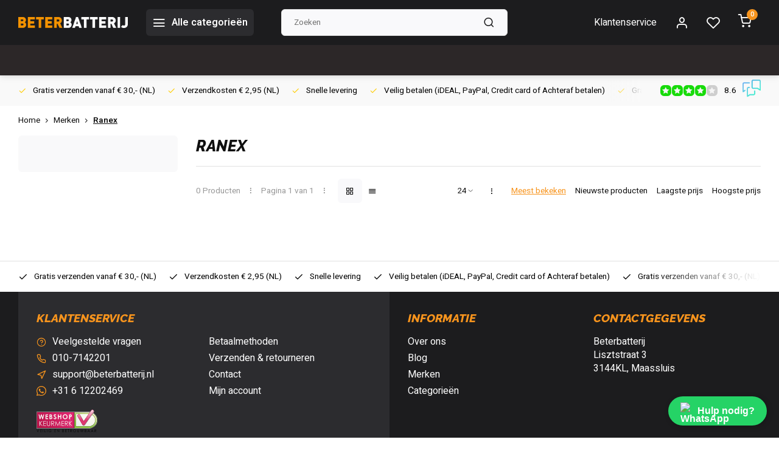

--- FILE ---
content_type: text/html;charset=utf-8
request_url: https://www.beterbatterij.nl/brands/ranex/
body_size: 17710
content:
<!DOCTYPE html><html lang="nl"><head><meta charset="utf-8"/><!-- [START] 'blocks/head.rain' --><!--

  (c) 2008-2026 Lightspeed Netherlands B.V.
  http://www.lightspeedhq.com
  Generated: 25-01-2026 @ 08:29:12

--><link rel="canonical" href="https://www.beterbatterij.nl/brands/ranex/"/><link rel="alternate" href="https://www.beterbatterij.nl/index.rss" type="application/rss+xml" title="Nieuwe producten"/><meta name="robots" content="noodp,noydir"/><link href="https://plus.google.com/u/1/+BeterbatterijNl/about" rel="publisher"/><meta name="google-site-verification" content="9jFkSBemDwDjwDzmtqu9KVaGJ524BG5yv-vazMceOM4"/><meta property="og:url" content="https://www.beterbatterij.nl/brands/ranex/?source=facebook"/><meta property="og:site_name" content="Beterbatterij"/><meta property="og:title" content="Ranex"/><meta property="og:description" content="BeterBatterij.nl biedt een uitgebreid assortiment batterijen, accu’s &amp; laders van topmerken. Veilig betalen. Gratis verzending vanaf €30. Snelle levering!"/><script src="https://www.powr.io/powr.js?external-type=lightspeed"></script><!--[if lt IE 9]><script src="https://cdn.webshopapp.com/assets/html5shiv.js?2025-02-20"></script><![endif]--><!-- [END] 'blocks/head.rain' --><meta http-equiv="X-UA-Compatible" content="IE=edge" /><title>Ranex - Beterbatterij</title><meta name="description" content="BeterBatterij.nl biedt een uitgebreid assortiment batterijen, accu’s &amp; laders van topmerken. Veilig betalen. Gratis verzending vanaf €30. Snelle levering!"><meta name="keywords" content="Ranex, batterijen, accu’s, laders, knoopcellen, oplaadbare batterijen, hoorbatterijen, horloge batterijen, topmerken, gratis verzending, snelle levering<br />
"><meta name="MobileOptimized" content="320"><meta name="HandheldFriendly" content="true"><meta name="viewport" content="width=device-width, initial-scale=1, initial-scale=1, minimum-scale=1, maximum-scale=1, user-scalable=no"><meta name="author" content="https://www.webdinge.nl/"><link rel="preload" href="https://fonts.googleapis.com/css2?family=Raleway:ital,wght@1,800&amp;family=Heebo:wght@400;600;700;800;900&display=swap" as="style"><link rel="preconnect" href="https://fonts.googleapis.com"><link rel="preconnect" href="https://fonts.gstatic.com" crossorigin><link rel="dns-prefetch" href="https://fonts.googleapis.com"><link rel="dns-prefetch" href="https://fonts.gstatic.com" crossorigin><link href='https://fonts.googleapis.com/css2?family=Raleway:ital,wght@1,800&amp;family=Heebo:wght@400;600;700;800;900&display=swap' rel='stylesheet'><script>
    window.CT = {
        shopId: 82412,
      	currency: 'eur',
        b2b: 0,
        knowledgebank: {
            limit: 200,
            highlight: true,
            query: ''
        },
          product_search: {
          	enabled: 0
          }
    }
</script><link rel="preconnect" href="//cdn.webshopapp.com/" crossorigin><link rel="dns-prefetch" href="//cdn.webshopapp.com/"><link rel="preload" as="style" href="https://cdn.webshopapp.com/shops/82412/themes/176948/assets/department-v3-functions.css?20260118171444"><link rel="preload" as="style" href="https://cdn.webshopapp.com/shops/82412/themes/176948/assets/theme-department-v3.css?20260118171444"><link rel="preload" as="script" href="https://cdn.webshopapp.com/shops/82412/themes/176948/assets/department-v3-functions.js?20260118171444"><link rel="preload" as="script" href="https://cdn.webshopapp.com/shops/82412/themes/176948/assets/theme-department-v3.js?20260118171444"><link rel="preload" href="https://cdn.webshopapp.com/shops/82412/themes/176948/v/2441966/assets/slide1-mobile-image.png?20241007205752" as="image" media="(max-width: 752.99px)"><link rel="preload" href="https://cdn.webshopapp.com/shops/82412/themes/176948/v/2441964/assets/slide1-tablet-image.png?20241007204249" as="image" media="(min-width: 753px) and (max-width: 991.99px)"><link rel="preload" href="https://cdn.webshopapp.com/shops/82412/themes/176948/v/2438646/assets/slide1-image.png?20241007204207" as="image" media="(min-width: 992px)"><link rel="shortcut icon" href="https://cdn.webshopapp.com/shops/82412/themes/176948/v/1337197/assets/favicon.ico?20220529112112" type="image/x-icon" /><link rel="stylesheet" href="https://cdn.webshopapp.com/shops/82412/themes/176948/assets/department-v3-functions.css?20260118171444" /><link rel="stylesheet" href="https://cdn.webshopapp.com/shops/82412/themes/176948/assets/theme-department-v3.css?20260118171444" /><script src="https://cdn.webshopapp.com/shops/82412/themes/176948/assets/jquery-3-5-1-min.js?20260118171444"></script><script>window.WEBP_ENABLED = 0</script><script>
 window.lazySizesConfig = window.lazySizesConfig || {};
 window.lazySizesConfig.lazyClass = 'lazy';
 window.lazySizesConfig.customMedia = {
    '--small': '(max-width: 752.99px)', //mob
    '--medium': '(min-width: 753px) and (max-width: 991.99px)', // tab
    '--large': '(min-width: 992px)'
 };
 document.addEventListener('lazybeforeunveil', function(e){
    var bg = e.target.getAttribute('data-bg');
    if(bg){
        e.target.style.backgroundImage = 'url(' + bg + ')';
    }
 });
</script><script type="application/ld+json">
[
  {
    "@context": "https://schema.org/",
    "@type": "Organization",
    "url": "https://www.beterbatterij.nl/",
    "name": "BeterBatterij.nl – Batterijen, accu’s &amp; laders | Snelle levering",
    "legalName": "Beterbatterij",
    "description": "BeterBatterij.nl biedt een uitgebreid assortiment batterijen, accu’s &amp; laders van topmerken. Veilig betalen. Gratis verzending vanaf €30. Snelle levering!",
    "logo": "https://cdn.webshopapp.com/shops/82412/themes/176948/v/1337063/assets/logo.png?20220528150832",
    "image": "https://cdn.webshopapp.com/shops/82412/themes/176948/v/2438646/assets/slide1-image.png?20241007204207",
    "contactPoint": {
      "@type": "ContactPoint",
      "contactType": "Customer service",
      "telephone": "010-7142201"
    },
    "address": {
      "@type": "PostalAddress",
      "streetAddress": "Lisztstraat 3",
      "addressLocality": "Maassluis",
      "postalCode": "3144KL",
      "addressCountry": ""
    }
    ,
    "aggregateRating": {
        "@type": "AggregateRating",
        "bestRating": "10",
        "worstRating": "1",
        "ratingValue": "8.6",
        "reviewCount": "3136",
        "url":"https://www.feedbackcompany.com/nl-nl/reviews/beterbatterij/"
    }
      }
  ,
  {
  "@context": "https://schema.org",
  "@type": "BreadcrumbList",
    "itemListElement": [{
      "@type": "ListItem",
      "position": 1,
      "name": "Home",
      "item": "https://www.beterbatterij.nl/"
    },        {
      "@type": "ListItem",
      "position": 2,
      "name": "Merken",
      "item": "https://www.beterbatterij.nl/brands/"
    },         {
      "@type": "ListItem",
      "position": 3,
      "name": "Ranex",
      "item": "https://www.beterbatterij.nl/brands/ranex/"
    }         ]
  }
              ]
</script><style>.kiyoh-shop-snippets {	display: none !important;}</style></head><body><div class="main-container three-lines"><header id="header"><div class="inner-head"><div class="header flex flex-align-center flex-between container"><div class="logo flex flex-align-center  rect "><a href="https://www.beterbatterij.nl/" title="Beterbatterij" ><img src="https://cdn.webshopapp.com/shops/82412/themes/176948/v/1337072/assets/mobile-logo.png?20220528175503" alt="Beterbatterij"width="240" height="60"  class="visible-mobile visible-tablet" /><img src="https://cdn.webshopapp.com/shops/82412/themes/176948/v/1337063/assets/logo.png?20220528150832" alt="Beterbatterij" width="240" height="60" class="visible-desktop"/></a><a class=" all-cats btn-hover open_side" data-mposition="left" data-menu="cat_menu" href="javascript:;"><i class="icon-menu"></i><span class="visible-desktop">Alle categorieën</span></a></div><div class="search search-desk flex1 visible-desktop"><form action="https://www.beterbatterij.nl/search/" method="get"><div class="clearable-input flex"><input type="text" name="q" class="search-query" autocomplete="off" placeholder="Zoeken" value="" x-webkit-speech/><span class="clear-search" data-clear-input><i class="icon-x"></i>Wissen</span><button type="submit" class="btn"><i class="icon-search"></i></button></div></form><div class="autocomplete dropdown-menu" role="menu"><div class="products grid grid-3 container"></div><div class="notfound">Geen producten gevonden</div><div class="more container"><a class="btn btn1" href="#">Bekijk alle resultaten<span> (0)</span></a></div></div></div><div class="tools-wrap flex flex-align-center"><div class="tool service visible-desktop"><a class="flex flex-align-center btn-hover" href="https://www.beterbatterij.nl/service/">Klantenservice</a></div><div class="tool myacc"><a class="flex flex-align-center btn-hover open_side" href="javascript:;" data-menu="acc_login" data-mposition="right"><i class="icon-user"></i></a></div><div class="tool wishlist"><a class="flex flex-align-center btn-hover open_side" href="javascript:;" data-menu="acc_login" data-mposition="right"><i class="icon-heart"></i></a></div><div class="tool mini-cart"><a href="javascript:;" class="flex flex-column flex-align-center btn-hover open_side" data-menu="cart" data-mposition="right"><span class="i-wrap"><span class="ccnt">0</span><i class="icon-shopping-cart"></i></span></a></div></div></div><nav id="menu" class="nav list-inline menu_style2 visible-desktop"><div class="container"><ul class="menu list-inline"></ul></div></nav></div><div class="search visible-mobile visible-tablet search-mob"><form action="https://www.beterbatterij.nl/search/" method="get"><div class="clearable-input flex"><input type="text" name="q" class="search-query" autocomplete="off" placeholder="Zoeken" value="" x-webkit-speech/><span class="clear-search" data-clear-input><i class="icon-x"></i>Wissen</span><span class="btn"><i class="icon-search"></i></span></div></form><a class="flex flex-align-center btn-hover" href="https://www.beterbatterij.nl/service/"><i class="icon-help-circle"></i></a><a href="javascript:;" title="Vergelijk producten" class="open_side compare-trigger  hidden-desktop" data-menu="compare" data-mposition="right"><i class="icon-sliders icon_w_text"></i><span class="comp-cnt">0</span></a></div></header><div id="top"><div class="top container flex flex-align-center flex-between"><div class="usp-car swiper normal carloop_1" 
         id="carousel645767300" 
         data-sw-loop="true"         data-sw-auto="true"
      ><div class="swiper-wrapper"><div class="usp swiper-slide"><a href="https://www.beterbatterij.nl/service/shipping-returns/" title="Gratis verzenden vanaf € 30,- (NL)"><i class=" icon-check icon_w_text"></i><span class="usp-text">
               Gratis verzenden vanaf € 30,- (NL)
               <span class="usp-subtext"></span></span></a></div><div class="usp swiper-slide"><a href="https://www.beterbatterij.nl/horloge-batterijen/" title="Verzendkosten  € 2,95 (NL)"><i class=" icon-check icon_w_text"></i><span class="usp-text">
               Verzendkosten  € 2,95 (NL)
               <span class="usp-subtext"></span></span></a></div><div class="usp swiper-slide"><a href="https://www.beterbatterij.nl/service/shipping-returns/" title="Snelle levering"><i class=" icon-check icon_w_text"></i><span class="usp-text">
               Snelle levering
               <span class="usp-subtext"></span></span></a></div><div class="usp swiper-slide"><a href="https://www.beterbatterij.nl/service/payment-methods/" title="Veilig betalen  (iDEAL, PayPal, Credit card of Achteraf betalen)"><i class=" icon-check icon_w_text"></i><span class="usp-text">
               Veilig betalen  (iDEAL, PayPal, Credit card of Achteraf betalen)
               <span class="usp-subtext"></span></span></a></div></div></div><div class="visible-desktop visible-tablet score-wrap-shadow"><div class="swipe__overlay swipe-module__overlay--end"></div><div class="shop-score review flex "><div class="item-rating flex"><span class="star icon-star-full211 on"></span><span class="star icon-star-full211 on"></span><span class="star icon-star-full211 on"></span><span class="star icon-star-full211 on"></span><span class="star icon-star-full211 off"></span></div><div class="text">
  	8.6
  	<a class="visible-desktop" href="https://www.feedbackcompany.com/nl-nl/reviews/beterbatterij/"><picture><img src="https://cdn.webshopapp.com/assets/blank.gif?2025-02-20" data-src="https://cdn.webshopapp.com/shops/82412/themes/176948/assets/tm-fc.svg?20260118171444" alt="tm-fc" width="30" height="30" class="lazy"/></picture></a></div><a class="abs-link" target="_blank" href="https://www.feedbackcompany.com/nl-nl/reviews/beterbatterij/"></a></div></div></div></div><div class="page-container collection"><div class="container"><div class="breadcrumb-container flex flex-align-center flex-wrap"><a class="go-back hidden-desktop" href="javascript: history.go(-1)"><i class="icon-chevron-left icon_w_text"></i>Terug</a><a class="visible-desktop " href="https://www.beterbatterij.nl/" title="Home">Home<i class="icon-chevron-right"></i></a><a href="https://www.beterbatterij.nl/brands/" class="visible-desktop ">Merken<i class="icon-chevron-right"></i></a><a href="https://www.beterbatterij.nl/brands/ranex/" class="visible-desktop active">Ranex</a></div><div class="main-content with-sidebar flex"><aside class="mobile-menu-side" data-menu="filters"><div class="section-title flex flex-align-center flex-between visible-mobile"><span class="title flex1"><span class="added_title"></span>Filters</span><a class="close-btn" href="javascript:;" data-slide="close"><i class="icon-x"></i></a></div><div class="filters-aside with-contrast"><form action="https://www.beterbatterij.nl/brands/ranex/" method="get" id="filter_form"><input type="hidden" name="mode" value="grid" id="filter_form_mode_1013010941" /><input type="hidden" name="limit" value="24" id="filter_form_limit_1166930947" /><input type="hidden" name="sort" value="popular" id="filter_form_sort_1862677248" /><input type="hidden" name="max" value="5" id="filter_form_max" /><input type="hidden" name="min" value="0" id="filter_form_min" /><div class="filters"><a class="submit_filters btn btn1" href="javascript:;">View <span class="filter_count">0</span> results</a></div></form><div class="mob-filter-sub hidden-desktop"><a href="javascript:;" class="submit_filters">View <span class="filter_count">0</span> results</a></div></div></aside><div class="inner-content"><div class="collection-title"><h1 class="title">
                  Ranex
               </h1></div><div class="mob-tools flex flex-align-center flex-between hidden-desktop"><span class="mob-filters btn btn1 visible-mobile visible-tablet" data-menu="filters" data-mposition="left"><i class="icon_w_text icon-sliders"></i>Filters</span></div><div class="category-toolbar visible-desktop"><form action="https://www.beterbatterij.nl/brands/ranex/" method="get" id="filter_form_2" class="tools-wrap flex1 flex flex-align-center flex-between "><input type="hidden" name="mode" value="grid" id="filter_form_mode" /><div class="flex flex-align-center"><span class="col-c">0 Producten<i class="icon_w_text text_w_icon icon-more-vertical"></i>Pagina 1 van 1<i class="icon_w_text text_w_icon icon-more-vertical"></i></span><div class="view-box visible-desktop flex"><a href="https://www.beterbatterij.nl/brands/ranex/" class="active btn-hover"><i class="icon-grid"></i></a><a href="https://www.beterbatterij.nl/brands/ranex/?mode=list" ><i class="icon-align-justify"></i></a></div></div><div class="flex flex-align-center"><div class="view-count-box visible-desktop custom-select"><select name="limit" id="limit"><option value="4">4</option><option value="8">8</option><option value="12">12</option><option value="16">16</option><option value="20">20</option><option value="24" selected="selected">24</option><option value="48">48</option><option value="96">96</option></select></div><div class="sort-box flex flex-align-center"><i class="icon_w_text text_w_icon icon-more-vertical"></i><label class="active"><input type="radio" name="sort" value="popular" checked>
                  Meest bekeken
            		</label><label ><input type="radio" name="sort" value="newest" >
                  Nieuwste producten
            		</label><label ><input type="radio" name="sort" value="lowest" >
                  Laagste prijs
            		</label><label ><input type="radio" name="sort" value="highest" >
                  Hoogste prijs
            		</label></div></div></form></div><div class="products-area grid grid-4 "></div></div></div></div></div><footer id="footer" ><div class="footer-usps"><div class="container"><div class="flex flex-align-center"><div class="usp-car swiper normal carloop_1 is-start" id="carousel1091301334" 
           data-sw-loop="true"           data-sw-auto="true"
        ><div class="swiper-wrapper"><div class="usp swiper-slide"><a href="https://www.beterbatterij.nl/service/shipping-returns/" title="Gratis verzenden vanaf € 30,- (NL)"><i class=" icon-check icon_w_text"></i><span class="usp-text">
                 Gratis verzenden vanaf € 30,- (NL)
                 <span class="usp-subtext"></span></span></a></div><div class="usp swiper-slide"><a href="https://www.beterbatterij.nl/horloge-batterijen/" title="Verzendkosten  € 2,95 (NL)"><i class=" icon-check icon_w_text"></i><span class="usp-text">
                 Verzendkosten  € 2,95 (NL)
                 <span class="usp-subtext"></span></span></a></div><div class="usp swiper-slide"><a href="https://www.beterbatterij.nl/service/shipping-returns/" title="Snelle levering"><i class=" icon-check icon_w_text"></i><span class="usp-text">
                 Snelle levering
                 <span class="usp-subtext"></span></span></a></div><div class="usp swiper-slide"><a href="https://www.beterbatterij.nl/service/payment-methods/" title="Veilig betalen  (iDEAL, PayPal, Credit card of Achteraf betalen)"><i class=" icon-check icon_w_text"></i><span class="usp-text">
                 Veilig betalen  (iDEAL, PayPal, Credit card of Achteraf betalen)
                 <span class="usp-subtext"></span></span></a></div></div><div class="swipe__overlay swipe-module__overlay--end"></div></div></div></div></div><div class="footer-columns"><div class="container flex flex-wrap"><div class="cust-service contact-links flex2 flex flex-column"><span class="title opening flex flex-align-center">Klantenservice</span><div class="cust-col-wrap flex"><div class="flex1 flex flex-column"><div class="service-block flex flex-align-center"><i class="serv-icon icon-help-circle icon_w_text"></i><a href="https://www.beterbatterij.nl/service/#faq" class="flex flex-align-center">Veelgestelde vragen</a></div><div class="service-block flex flex-align-center"><i class="serv-icon icon-phone icon_w_text"></i><a href="tel:010-7142201">010-7142201</a></div><div class="service-block flex flex-align-center"><i class="serv-icon icon-navigation icon_w_text"></i><a href="/cdn-cgi/l/email-protection#daa9afaaaab5a8ae9ab8bfaebfa8b8bbaeaebfa8b3b0f4b4b6"><span class="__cf_email__" data-cfemail="a8dbddd8d8c7dadce8cacddccddacac9dcdccddac1c286c6c4">[email&#160;protected]</span></a></div><div class="service-block flex flex-align-center"><i class="serv-icon icon-whatsapp icon_w_text"></i><a href="https://wa.me/+31612202469">+31 6 12202469</a></div><a class="trustmark" href="https://www.keurmerk.info/nl/consumenten/webwinkel/?key=6432"><picture><img class="lazy " src="https://cdn.webshopapp.com/assets/blank.gif?2025-02-20" data-src="https://cdn.webshopapp.com/shops/82412/themes/176948/assets/tm-wk.svg?20260118171444" alt="" width="100" height="30"/></picture></a></div><div class="flex1 flex flex-column hidden-mobile"><a href="https://www.beterbatterij.nl/service/payment-methods/" title="Betaalmethoden">Betaalmethoden</a><a href="https://www.beterbatterij.nl/service/shipping-returns/" title="Verzenden &amp; retourneren">Verzenden &amp; retourneren</a><a href="https://www.beterbatterij.nl/service/" title="Klantenservice">Contact</a><a href="https://www.beterbatterij.nl/account/" title="Mijn account">Mijn account</a></div></div></div><div class="flex1 flex flex-column visible-mobile cust-service is-usefull"><span class="title  flex flex-between flex-align-center">Usefull links<i class="btn-hover icon-chevron-down hidden-desktop"></i></span><div class="flex1 flex flex-column toggle"><a href="https://www.beterbatterij.nl/service/payment-methods/" title="Betaalmethoden">Betaalmethoden</a><a href="https://www.beterbatterij.nl/service/shipping-returns/" title="Verzenden &amp; retourneren">Verzenden &amp; retourneren</a><a href="https://www.beterbatterij.nl/service/" title="Klantenservice">Contact</a><a href="https://www.beterbatterij.nl/account/" title="Mijn account">Mijn account</a></div></div><div class="info-links flex1 flex flex-column cust-service"><span class="title  flex flex-between flex-align-center">Informatie<i class="btn-hover icon-chevron-down  hidden-desktop"></i></span><div class="flex1 flex flex-column toggle"><a href="https://www.beterbatterij.nl/service/about/" title="Over ons">Over ons</a><a href="https://www.beterbatterij.nl/blogs/blog/" title="Blog">Blog</a><a href="https://www.beterbatterij.nl/brands/" title="Merken">Merken</a><a href="https://www.beterbatterij.nl/catalog/" title="Categorieën">Categorieën</a></div></div><div class="footer-company cust-service flex1 flex flex-column"><span class="title  flex flex-between flex-align-center">Contactgegevens<i class="btn-hover icon-chevron-down  hidden-desktop"></i></span><div class="cust-col-wrap flex toggle"><div class="text addre flex flex-column"><span>Beterbatterij</span><span>Lisztstraat 3</span><span>3144KL, Maassluis</span><span></span></div></div></div></div></div><div class="footer-newsletter"><div class="container flex flex-align-center flex-between flex-wrap"><form id="form-newsletter" action="https://www.beterbatterij.nl/account/newsletter/" method="post" class="flex flex-align-center flex2 flex-wrap"><span class="title">Schrijf je in voor onze nieuwsbrief</span><input type="hidden" name="key" value="da54a297a8a8606aeebf313c955677ad" /><div class="flex flex-align-center"><input type="text" name="email" tabindex="2" placeholder="E-mail adres" class="form-control"/><button type="submit" class="btn btn1">Abonneer</button></div></form><div class="socials flex flex-align-center flex1 flex-wrap"></div></div></div><div class="copyright"><div class="container flex flex-between flex-column"><div class="c-links flex flex-column"><div class="extra-links"><a title="Algemene voorwaarden" href="https://www.beterbatterij.nl/service/general-terms-conditions/">Algemene voorwaarden</a><a title="Disclaimer" href="https://www.beterbatterij.nl/service/disclaimer/">Disclaimer</a><a title="Privacy Policy" href="https://www.beterbatterij.nl/service/privacy-policy/">Privacy Policy</a><a title="Sitemap" href="https://www.beterbatterij.nl/sitemap/">Sitemap</a></div><div class="theme-by">&#169; Beterbatterij<span>- Theme made by <a rel="nofollow" style="color:#ff6000;!important" title="Webdinge.nl" href="https://www.webdinge.nl">Webdinge</a></span></div></div><div class="payments flex flex-align-center flex-wrap"><a href="https://www.beterbatterij.nl/service/payment-methods/" title="Bank transfer" class="paym"><picture><img src="https://cdn.webshopapp.com/assets/blank.gif?2025-02-20" data-src="https://cdn.webshopapp.com/shops/82412/themes/176948/assets/p-banktransfer.png?20260118171444" alt="Bank transfer" width="40" height="28" class="lazy"/></picture></a><a href="https://www.beterbatterij.nl/service/payment-methods/" title="iDEAL" class="paym"><picture><img src="https://cdn.webshopapp.com/assets/blank.gif?2025-02-20" data-src="https://cdn.webshopapp.com/shops/82412/themes/176948/assets/p-ideal.png?20260118171444" alt="iDEAL" width="40" height="28" class="lazy"/></picture></a><a href="https://www.beterbatterij.nl/service/payment-methods/" title="Cash" class="paym"><picture><img src="https://cdn.webshopapp.com/assets/blank.gif?2025-02-20" data-src="https://cdn.webshopapp.com/shops/82412/themes/176948/assets/p-cash.png?20260118171444" alt="Cash" width="40" height="28" class="lazy"/></picture></a><a href="https://www.beterbatterij.nl/service/payment-methods/" title="Bancontact" class="paym"><picture><img src="https://cdn.webshopapp.com/assets/blank.gif?2025-02-20" data-src="https://cdn.webshopapp.com/shops/82412/themes/176948/assets/p-mistercash.png?20260118171444" alt="Bancontact" width="40" height="28" class="lazy"/></picture></a><a href="https://www.beterbatterij.nl/service/payment-methods/" title="Visa" class="paym"><picture><img src="https://cdn.webshopapp.com/assets/blank.gif?2025-02-20" data-src="https://cdn.webshopapp.com/shops/82412/themes/176948/assets/p-visa.png?20260118171444" alt="Visa" width="40" height="28" class="lazy"/></picture></a><a href="https://www.beterbatterij.nl/service/payment-methods/" title="MasterCard" class="paym"><picture><img src="https://cdn.webshopapp.com/assets/blank.gif?2025-02-20" data-src="https://cdn.webshopapp.com/shops/82412/themes/176948/assets/p-mastercard.png?20260118171444" alt="MasterCard" width="40" height="28" class="lazy"/></picture></a><a href="https://www.beterbatterij.nl/service/payment-methods/" title="Maestro" class="paym"><picture><img src="https://cdn.webshopapp.com/assets/blank.gif?2025-02-20" data-src="https://cdn.webshopapp.com/shops/82412/themes/176948/assets/p-maestro.png?20260118171444" alt="Maestro" width="40" height="28" class="lazy"/></picture></a><a href="https://www.beterbatterij.nl/service/payment-methods/" title="Belfius" class="paym"><picture><img src="https://cdn.webshopapp.com/assets/blank.gif?2025-02-20" data-src="https://cdn.webshopapp.com/shops/82412/themes/176948/assets/p-belfius.png?20260118171444" alt="Belfius" width="40" height="28" class="lazy"/></picture></a><a href="https://www.beterbatterij.nl/service/payment-methods/" title="KBC" class="paym"><picture><img src="https://cdn.webshopapp.com/assets/blank.gif?2025-02-20" data-src="https://cdn.webshopapp.com/shops/82412/themes/176948/assets/p-kbc.png?20260118171444" alt="KBC" width="40" height="28" class="lazy"/></picture></a><a href="https://www.beterbatterij.nl/service/payment-methods/" title="Gift card" class="paym"><picture><img src="https://cdn.webshopapp.com/assets/blank.gif?2025-02-20" data-src="https://cdn.webshopapp.com/shops/82412/themes/176948/assets/p-giftcard.png?20260118171444" alt="Gift card" width="40" height="28" class="lazy"/></picture></a><a href="https://www.beterbatterij.nl/service/payment-methods/" title="PayPal" class="paym"><picture><img src="https://cdn.webshopapp.com/assets/blank.gif?2025-02-20" data-src="https://cdn.webshopapp.com/shops/82412/themes/176948/assets/p-paypalcp.png?20260118171444" alt="PayPal" width="40" height="28" class="lazy"/></picture></a><a href="https://www.beterbatterij.nl/service/payment-methods/" title="PayPal Pay Later" class="paym"><picture><img src="https://cdn.webshopapp.com/assets/blank.gif?2025-02-20" data-src="https://cdn.webshopapp.com/shops/82412/themes/176948/assets/p-paypallater.png?20260118171444" alt="PayPal Pay Later" width="40" height="28" class="lazy"/></picture></a></div></div></div></footer></div><div class="menu--overlay"></div><link rel="stylesheet" media="print" onload="this.media='all'; this.onload=null;" href="https://cdn.webshopapp.com/shops/82412/themes/176948/assets/jquery-fancybox-min.css?20260118171444"><link rel="stylesheet" media="print" onload="this.media='all'; this.onload=null;" href="https://cdn.webshopapp.com/shops/82412/themes/176948/assets/custom.css?20260118171444"><script data-cfasync="false" src="/cdn-cgi/scripts/5c5dd728/cloudflare-static/email-decode.min.js"></script><script src="https://cdn.webshopapp.com/shops/82412/themes/176948/assets/department-v3-functions.js?20260118171444" defer></script><script src="https://cdn.webshopapp.com/shops/82412/themes/176948/assets/theme-department-v3.js?20260118171444" defer></script><script src="https://cdn.webshopapp.com/shops/82412/themes/176948/assets/jquery-fancybox-min.js?20260118171444" defer></script><script src="https://cdn.webshopapp.com/shops/82412/themes/176948/assets/swiper-min.js?20260118171444" defer></script><script>
     var ajaxTranslations = {"Monday":"Maandag","Tuesday":"Dinsdag","Wednesday":"Woensdag","Thursday":"Donderdag","Friday":"Vrijdag","Saturday":"Zaterdag","Sunday":"Zondag","stock_text_backorder":"stock_text_backorder","VAT":"btw","Online and in-store prices may differ":"Prijzen online en in de winkel kunnen verschillen","Stock information is currently unavailable for this product. Please try again later.":"Er is op dit moment geen voorraadinformatie beschikbaar voor dit product. Probeer het later opnieuw.","Last updated":"Laatst bijgewerkt","Today at":"Vandaag om","Sold out":"Uitverkocht","Online":"Online","Away":"Niet aanwezig","Offline":"Offline","Open chat":"Open chat","Leave a message":"Laat een bericht achter","Available in":"Available in","Excl. VAT":"Excl. btw","Incl. VAT":"Incl. btw","Brands":"Merken","Popular products":"Populaire producten","Newest products":"Nieuwste producten","Products":"Producten","Free":"Gratis","Now opened":"Nu geopend","Visiting hours":"Openingstijden","View product":"Bekijk product","Show":"Toon","Hide":"Verbergen","Total":"Totaal","Add":"Toevoegen","Wishlist":"Verlanglijst","Information":"Informatie","Add to wishlist":"Aan verlanglijst toevoegen","Compare":"Vergelijk","Add to compare":"Toevoegen om te vergelijken","Items":"Artikelen","Related products":"Gerelateerde producten","Article number":"Artikelnummer","Brand":"Merk","Availability":"Beschikbaarheid","Delivery time":"Levertijd","In stock":"Op voorraad","Out of stock":"Niet op voorraad","Sale":"Sale","Quick shop":"Quick shop","Edit":"Bewerken","Checkout":"Bestellen","Unit price":"Stukprijs","Make a choice":"Maak een keuze","reviews":"reviews","Qty":"Aantal","More info":"Meer info","Continue shopping":"Ga verder met winkelen","This article has been added to your cart":"This article has been added to your cart","has been added to your shopping cart":"is toegevoegd aan uw winkelwagen","Delete":"Verwijderen","Reviews":"Reviews","Read more":"Lees meer","Read less":"Lees minder","Discount":"Korting","Save":"Opslaan","Description":"Beschrijving","Your cart is empty":"Uw winkelwagen is leeg","Year":"Jaar","Month":"Maand","Day":"Dag","Hour":"Hour","Minute":"Minute","Days":"Dagen","Hours":"Uur","Minutes":"Minuten","Seconds":"Seconden","Select":"Kiezen","Search":"Zoeken","Show more":"Toon meer","Show less":"Toon minder","Deal expired":"Actie verlopen","Open":"Open","Closed":"Gesloten","Next":"Volgende","Previous":"Vorige","View cart":"Bekijk winkelwagen","Live chat":"Live chat","":""},
    cust_serv_today = 'Gesloten',
      	shop_locale = 'nl-NL',
      		searchUrl = 'https://www.beterbatterij.nl/search/',
         compareUrl = 'https://www.beterbatterij.nl/compare/',
            shopUrl = 'https://www.beterbatterij.nl/',
shop_domains_assets = 'https://cdn.webshopapp.com/shops/82412/themes/176948/assets/', 
         dom_static = 'https://cdn.webshopapp.com/shops/082412/',
       second_image = '1',
        amt_reviews = false,
          shop_curr = '€',
          hide_curr = false,
          			b2b = '',
   headlines_height = 1080,
setting_hide_review_stars = '0',
   show_stock_level = '0',
             strict = '',
         img_greyed = '0',
     hide_brandname = '0',
            img_reg = '240x200',
            img_dim = 'x2',
         img_border = 'small square',
     		wishlistUrl = 'https://www.beterbatterij.nl/account/wishlist/',
        		account = false;
            useMegaMenu = 'products';
                        </script><aside class="mob-men-slide left_handed"><div data-menu="cat_menu"><div class="sideMenu"><div class="section-title flex flex-align-center flex-between"><span class="title flex1">Categorieën</span><a class="close-btn" href="javascript:;" data-slide="close"><i class="icon-x"></i></a></div><a href="https://www.beterbatterij.nl/batterijen/" title="Batterijen" class="nav-item is-cat has-children flex flex-align-center flex-between">Batterijen<i class="btn-hover icon-chevron-right" data-slide="forward"></i></a><div class="subsection section-content"><div class="section-title flex flex-align-center flex-between"><span class="title flex1">Batterijen</span><a class="close-btn" href="javascript:;" data-slide="close"><i class="icon-x"></i></a></div><a href="#" data-slide="back" class="btn-hover go-back flex flex-align-center"><i class="icon-chevron-left icon_w_text"></i>Terug naar categorieën</a><a href="https://www.beterbatterij.nl/batterijen/aaa-mini-penlite/" title="AAA Mini Penlite" class="nav-item is-cat has-children flex flex-align-center flex-between">
          AAA Mini Penlite<i class="btn-hover icon-chevron-right" data-slide="forward"></i></a><div class="subsection section-content"><div class="section-title flex flex-align-center flex-between"><span class="title flex1">AAA Mini Penlite</span><a class="close-btn" href="javascript:;" data-slide="close"><i class="icon-x"></i></a></div><a href="#" data-slide="back" class="btn-hover go-back flex flex-align-center"><i class="icon-chevron-left icon_w_text"></i>Terug naar batterijen</a><a href="https://www.beterbatterij.nl/batterijen/aaa-mini-penlite/alkaline-aaa/" title="Alkaline AAA" class="nav-item is-cat  flex flex-align-center flex-between">Alkaline AAA
                              </a><a href="https://www.beterbatterij.nl/batterijen/aaa-mini-penlite/lithium-aaa/" title="Lithium AAA" class="nav-item is-cat  flex flex-align-center flex-between">Lithium AAA
                              </a><a href="https://www.beterbatterij.nl/batterijen/aaa-mini-penlite/oplaadbaar-aaa/" title="Oplaadbaar AAA" class="nav-item is-cat  flex flex-align-center flex-between">Oplaadbaar AAA
                              </a><a href="https://www.beterbatterij.nl/batterijen/aaa-mini-penlite/zink-aaa/" title="Zink AAA" class="nav-item is-cat  flex flex-align-center flex-between">Zink AAA
                              </a></div><a href="https://www.beterbatterij.nl/batterijen/aa-penlite/" title="AA Penlite" class="nav-item is-cat has-children flex flex-align-center flex-between">
          AA Penlite<i class="btn-hover icon-chevron-right" data-slide="forward"></i></a><div class="subsection section-content"><div class="section-title flex flex-align-center flex-between"><span class="title flex1">AA Penlite</span><a class="close-btn" href="javascript:;" data-slide="close"><i class="icon-x"></i></a></div><a href="#" data-slide="back" class="btn-hover go-back flex flex-align-center"><i class="icon-chevron-left icon_w_text"></i>Terug naar batterijen</a><a href="https://www.beterbatterij.nl/batterijen/aa-penlite/alkaline-aa/" title="Alkaline AA" class="nav-item is-cat  flex flex-align-center flex-between">Alkaline AA
                              </a><a href="https://www.beterbatterij.nl/batterijen/aa-penlite/lithium-aa/" title="Lithium AA" class="nav-item is-cat  flex flex-align-center flex-between">Lithium AA
                              </a><a href="https://www.beterbatterij.nl/batterijen/aa-penlite/oplaadbaar-aa/" title="Oplaadbaar AA" class="nav-item is-cat  flex flex-align-center flex-between">Oplaadbaar AA
                              </a><a href="https://www.beterbatterij.nl/batterijen/aa-penlite/zink-aa/" title="Zink AA" class="nav-item is-cat  flex flex-align-center flex-between">Zink AA
                              </a></div><a href="https://www.beterbatterij.nl/batterijen/aaaa-batterijen/" title="AAAA Batterijen" class="nav-item is-cat  flex flex-align-center flex-between">
          AAAA Batterijen 
      	</a><a href="https://www.beterbatterij.nl/batterijen/c-lr14/" title="C - LR14" class="nav-item is-cat has-children flex flex-align-center flex-between">
          C - LR14<i class="btn-hover icon-chevron-right" data-slide="forward"></i></a><div class="subsection section-content"><div class="section-title flex flex-align-center flex-between"><span class="title flex1">C - LR14</span><a class="close-btn" href="javascript:;" data-slide="close"><i class="icon-x"></i></a></div><a href="#" data-slide="back" class="btn-hover go-back flex flex-align-center"><i class="icon-chevron-left icon_w_text"></i>Terug naar batterijen</a><a href="https://www.beterbatterij.nl/batterijen/c-lr14/alkaline-c/" title="Alkaline C" class="nav-item is-cat  flex flex-align-center flex-between">Alkaline C
                              </a><a href="https://www.beterbatterij.nl/batterijen/c-lr14/oplaadbaar-c/" title="Oplaadbaar C" class="nav-item is-cat  flex flex-align-center flex-between">Oplaadbaar C
                              </a><a href="https://www.beterbatterij.nl/batterijen/c-lr14/zink-c/" title="Zink C" class="nav-item is-cat  flex flex-align-center flex-between">Zink C
                              </a></div><a href="https://www.beterbatterij.nl/batterijen/lr20-batterijen/" title="LR20 Batterijen" class="nav-item is-cat has-children flex flex-align-center flex-between">
          LR20 Batterijen<i class="btn-hover icon-chevron-right" data-slide="forward"></i></a><div class="subsection section-content"><div class="section-title flex flex-align-center flex-between"><span class="title flex1">LR20 Batterijen</span><a class="close-btn" href="javascript:;" data-slide="close"><i class="icon-x"></i></a></div><a href="#" data-slide="back" class="btn-hover go-back flex flex-align-center"><i class="icon-chevron-left icon_w_text"></i>Terug naar batterijen</a><a href="https://www.beterbatterij.nl/batterijen/lr20-batterijen/alkaline-d/" title="Alkaline D" class="nav-item is-cat  flex flex-align-center flex-between">Alkaline D
                              </a><a href="https://www.beterbatterij.nl/batterijen/lr20-batterijen/hr20-d-cel-oplaadbare-batterijen/" title="HR20  - D-Cel Oplaadbare Batterijen" class="nav-item is-cat  flex flex-align-center flex-between">HR20  - D-Cel Oplaadbare Batterijen
                              </a><a href="https://www.beterbatterij.nl/batterijen/lr20-batterijen/zink-d/" title="Zink D" class="nav-item is-cat  flex flex-align-center flex-between">Zink D
                              </a></div><a href="https://www.beterbatterij.nl/batterijen/9v-blok-batterijen/" title="9V Blok Batterijen" class="nav-item is-cat  flex flex-align-center flex-between">
          9V Blok Batterijen 
      	</a><a href="https://www.beterbatterij.nl/batterijen/23a-mn21/" title="23A - MN21" class="nav-item is-cat  flex flex-align-center flex-between">
          23A - MN21 
      	</a><a href="https://www.beterbatterij.nl/batterijen/4lr44-batterijen/" title="4LR44 Batterijen" class="nav-item is-cat  flex flex-align-center flex-between">
          4LR44 Batterijen 
      	</a><a href="https://www.beterbatterij.nl/batterijen/lr01-mn9100-alkaline-batterijen/" title="LR01 - MN9100 Alkaline batterijen" class="nav-item is-cat  flex flex-align-center flex-between">
          LR01 - MN9100 Alkaline batterijen 
      	</a><a href="https://www.beterbatterij.nl/batterijen/draadloze-telefoons/" title="Draadloze telefoons" class="nav-item is-cat has-children flex flex-align-center flex-between">
          Draadloze telefoons<i class="btn-hover icon-chevron-right" data-slide="forward"></i></a><div class="subsection section-content"><div class="section-title flex flex-align-center flex-between"><span class="title flex1">Draadloze telefoons</span><a class="close-btn" href="javascript:;" data-slide="close"><i class="icon-x"></i></a></div><a href="#" data-slide="back" class="btn-hover go-back flex flex-align-center"><i class="icon-chevron-left icon_w_text"></i>Terug naar batterijen</a><a href="https://www.beterbatterij.nl/batterijen/draadloze-telefoons/telefoon-batterijen/" title="Telefoon Batterijen" class="nav-item is-cat  flex flex-align-center flex-between">Telefoon Batterijen
                              </a></div><a href="https://www.beterbatterij.nl/batterijen/lr44-v13ga-batterijen/" title="LR44 - V13GA  Batterijen" class="nav-item is-cat  flex flex-align-center flex-between">
          LR44 - V13GA  Batterijen 
      	</a><a href="https://www.beterbatterij.nl/batterijen/accessoires/" title="Accessoires" class="nav-item is-cat  flex flex-align-center flex-between">
          Accessoires 
      	</a><a href="https://www.beterbatterij.nl/batterijen/lithium-speciaal/" title="Lithium Speciaal" class="nav-item is-cat  flex flex-align-center flex-between">
          Lithium Speciaal 
      	</a><a href="https://www.beterbatterij.nl/batterijen/cr123/" title="CR123" class="nav-item is-cat  flex flex-align-center flex-between">
          CR123 
      	</a><a href="https://www.beterbatterij.nl/batterijen/cr2-batterijen/" title="CR2 Batterijen" class="nav-item is-cat  flex flex-align-center flex-between">
          CR2 Batterijen 
      	</a><a href="https://www.beterbatterij.nl/batterijen/overige/" title="Overige" class="nav-item is-cat has-children flex flex-align-center flex-between">
          Overige<i class="btn-hover icon-chevron-right" data-slide="forward"></i></a><div class="subsection section-content"><div class="section-title flex flex-align-center flex-between"><span class="title flex1">Overige</span><a class="close-btn" href="javascript:;" data-slide="close"><i class="icon-x"></i></a></div><a href="#" data-slide="back" class="btn-hover go-back flex flex-align-center"><i class="icon-chevron-left icon_w_text"></i>Terug naar batterijen</a><a href="https://www.beterbatterij.nl/batterijen/overige/10a/" title="10A" class="nav-item is-cat  flex flex-align-center flex-between">10A
                              </a><a href="https://www.beterbatterij.nl/batterijen/overige/3lr12-312a/" title="3LR12 - 312A" class="nav-item is-cat  flex flex-align-center flex-between">3LR12 - 312A
                              </a><a href="https://www.beterbatterij.nl/batterijen/overige/11a-batterijen/" title="11A Batterijen" class="nav-item is-cat  flex flex-align-center flex-between">11A Batterijen
                              </a><a href="https://www.beterbatterij.nl/batterijen/overige/27a/" title="27A" class="nav-item is-cat  flex flex-align-center flex-between">27A
                              </a><a href="https://www.beterbatterij.nl/batterijen/overige/29a/" title="29A" class="nav-item is-cat  flex flex-align-center flex-between">29A
                              </a><a href="https://www.beterbatterij.nl/batterijen/overige/dl223/" title="DL223" class="nav-item is-cat  flex flex-align-center flex-between">DL223
                              </a><a href="https://www.beterbatterij.nl/batterijen/overige/dl245-2cr5/" title="DL245 -2CR5" class="nav-item is-cat  flex flex-align-center flex-between">DL245 -2CR5
                              </a><a href="https://www.beterbatterij.nl/batterijen/overige/v430/" title="V430" class="nav-item is-cat  flex flex-align-center flex-between">V430
                              </a><a href="https://www.beterbatterij.nl/batterijen/overige/7k67-4lr61-j/" title="7K67 - 4LR61 - J" class="nav-item is-cat  flex flex-align-center flex-between">7K67 - 4LR61 - J
                              </a></div><a href="https://www.beterbatterij.nl/batterijen/horloge-batterijen/" title="Horloge batterijen" class="nav-item is-cat  flex flex-align-center flex-between">
          Horloge batterijen 
      	</a><a href="https://www.beterbatterij.nl/batterijen/lithium-knoopcellen/" title="Lithium Knoopcellen" class="nav-item is-cat has-children flex flex-align-center flex-between">
          Lithium Knoopcellen<i class="btn-hover icon-chevron-right" data-slide="forward"></i></a><div class="subsection section-content"><div class="section-title flex flex-align-center flex-between"><span class="title flex1">Lithium Knoopcellen</span><a class="close-btn" href="javascript:;" data-slide="close"><i class="icon-x"></i></a></div><a href="#" data-slide="back" class="btn-hover go-back flex flex-align-center"><i class="icon-chevron-left icon_w_text"></i>Terug naar batterijen</a><a href="https://www.beterbatterij.nl/batterijen/lithium-knoopcellen/cr3032/" title="CR3032" class="nav-item is-cat  flex flex-align-center flex-between">CR3032
                              </a></div><a href="https://www.beterbatterij.nl/batterijen/hoorbatterijen/" title="Hoorbatterijen" class="nav-item is-cat  flex flex-align-center flex-between">
          Hoorbatterijen 
      	</a><a href="https://www.beterbatterij.nl/batterijen/alkaline-knoopcellen/" title="Alkaline knoopcellen" class="nav-item is-cat  flex flex-align-center flex-between">
          Alkaline knoopcellen 
      	</a></div><a href="https://www.beterbatterij.nl/oplaadbare-batterijen/" title="Oplaadbare Batterijen" class="nav-item is-cat has-children flex flex-align-center flex-between">Oplaadbare Batterijen<i class="btn-hover icon-chevron-right" data-slide="forward"></i></a><div class="subsection section-content"><div class="section-title flex flex-align-center flex-between"><span class="title flex1">Oplaadbare Batterijen</span><a class="close-btn" href="javascript:;" data-slide="close"><i class="icon-x"></i></a></div><a href="#" data-slide="back" class="btn-hover go-back flex flex-align-center"><i class="icon-chevron-left icon_w_text"></i>Terug naar categorieën</a><a href="https://www.beterbatterij.nl/oplaadbare-batterijen/aa-oplaadbare-penlite-batterijen/" title="AA Oplaadbare Penlite Batterijen" class="nav-item is-cat  flex flex-align-center flex-between">
          AA Oplaadbare Penlite Batterijen 
      	</a><a href="https://www.beterbatterij.nl/oplaadbare-batterijen/aaa-oplaadbare-batterijen/" title="AAA Oplaadbare Batterijen" class="nav-item is-cat  flex flex-align-center flex-between">
          AAA Oplaadbare Batterijen 
      	</a><a href="https://www.beterbatterij.nl/oplaadbare-batterijen/hr14-opladbare-batterijen/" title="HR14  opladbare batterijen" class="nav-item is-cat  flex flex-align-center flex-between">
          HR14  opladbare batterijen 
      	</a><a href="https://www.beterbatterij.nl/oplaadbare-batterijen/hr20-oplaadbare-batterijen/" title="HR20 Oplaadbare Batterijen" class="nav-item is-cat  flex flex-align-center flex-between">
          HR20 Oplaadbare Batterijen 
      	</a><a href="https://www.beterbatterij.nl/oplaadbare-batterijen/9v-oplaadbare-batterijen/" title="9V Oplaadbare Batterijen" class="nav-item is-cat  flex flex-align-center flex-between">
          9V Oplaadbare Batterijen 
      	</a><a href="https://www.beterbatterij.nl/oplaadbare-batterijen/18650-oplaadbare-batterijen/" title="18650 Oplaadbare Batterijen" class="nav-item is-cat  flex flex-align-center flex-between">
          18650 Oplaadbare Batterijen 
      	</a><a href="https://www.beterbatterij.nl/oplaadbare-batterijen/oplaadbare-cr123-batterijen/" title="Oplaadbare CR123 Batterijen" class="nav-item is-cat  flex flex-align-center flex-between">
          Oplaadbare CR123 Batterijen 
      	</a><a href="https://www.beterbatterij.nl/oplaadbare-batterijen/14500-batterijen/" title="14500 Batterijen" class="nav-item is-cat  flex flex-align-center flex-between">
          14500 Batterijen 
      	</a><a href="https://www.beterbatterij.nl/oplaadbare-batterijen/oplaadbare-26650-batterijen/" title="Oplaadbare 26650 Batterijen" class="nav-item is-cat  flex flex-align-center flex-between">
          Oplaadbare 26650 Batterijen 
      	</a><a href="https://www.beterbatterij.nl/oplaadbare-batterijen/18500-oplaadbare-batterijen/" title="18500 Oplaadbare Batterijen" class="nav-item is-cat  flex flex-align-center flex-between">
          18500 Oplaadbare Batterijen 
      	</a><a href="https://www.beterbatterij.nl/oplaadbare-batterijen/21700-oplaadbare-batterijen/" title="21700 Oplaadbare Batterijen " class="nav-item is-cat  flex flex-align-center flex-between">
          21700 Oplaadbare Batterijen  
      	</a></div><a href="https://www.beterbatterij.nl/knoopcellen/" title="Knoopcellen" class="nav-item is-cat has-children flex flex-align-center flex-between">Knoopcellen<i class="btn-hover icon-chevron-right" data-slide="forward"></i></a><div class="subsection section-content"><div class="section-title flex flex-align-center flex-between"><span class="title flex1">Knoopcellen</span><a class="close-btn" href="javascript:;" data-slide="close"><i class="icon-x"></i></a></div><a href="#" data-slide="back" class="btn-hover go-back flex flex-align-center"><i class="icon-chevron-left icon_w_text"></i>Terug naar categorieën</a><a href="https://www.beterbatterij.nl/knoopcellen/lithium-knoopcellen-3v/" title="Lithium knoopcellen 3V" class="nav-item is-cat has-children flex flex-align-center flex-between">
          Lithium knoopcellen 3V<i class="btn-hover icon-chevron-right" data-slide="forward"></i></a><div class="subsection section-content"><div class="section-title flex flex-align-center flex-between"><span class="title flex1">Lithium knoopcellen 3V</span><a class="close-btn" href="javascript:;" data-slide="close"><i class="icon-x"></i></a></div><a href="#" data-slide="back" class="btn-hover go-back flex flex-align-center"><i class="icon-chevron-left icon_w_text"></i>Terug naar knoopcellen</a><a href="https://www.beterbatterij.nl/knoopcellen/lithium-knoopcellen-3v/cr927/" title="CR927" class="nav-item is-cat  flex flex-align-center flex-between">CR927
                              </a><a href="https://www.beterbatterij.nl/knoopcellen/lithium-knoopcellen-3v/cr1025/" title="CR1025" class="nav-item is-cat  flex flex-align-center flex-between">CR1025
                              </a><a href="https://www.beterbatterij.nl/knoopcellen/lithium-knoopcellen-3v/cr1130/" title="CR1130" class="nav-item is-cat  flex flex-align-center flex-between">CR1130
                              </a><a href="https://www.beterbatterij.nl/knoopcellen/lithium-knoopcellen-3v/cr1216/" title="CR1216" class="nav-item is-cat  flex flex-align-center flex-between">CR1216
                              </a><a href="https://www.beterbatterij.nl/knoopcellen/lithium-knoopcellen-3v/cr1220/" title="CR1220" class="nav-item is-cat  flex flex-align-center flex-between">CR1220
                              </a><a href="https://www.beterbatterij.nl/knoopcellen/lithium-knoopcellen-3v/cr1225-batterijen/" title="CR1225 Batterijen" class="nav-item is-cat  flex flex-align-center flex-between">CR1225 Batterijen
                              </a><a href="https://www.beterbatterij.nl/knoopcellen/lithium-knoopcellen-3v/cr1616/" title="CR1616" class="nav-item is-cat  flex flex-align-center flex-between">CR1616
                              </a><a href="https://www.beterbatterij.nl/knoopcellen/lithium-knoopcellen-3v/cr1620/" title="CR1620" class="nav-item is-cat  flex flex-align-center flex-between">CR1620
                              </a><a href="https://www.beterbatterij.nl/knoopcellen/lithium-knoopcellen-3v/cr1632/" title="CR1632" class="nav-item is-cat  flex flex-align-center flex-between">CR1632
                              </a><a href="https://www.beterbatterij.nl/knoopcellen/lithium-knoopcellen-3v/cr2012/" title="CR2012" class="nav-item is-cat  flex flex-align-center flex-between">CR2012
                              </a><a href="https://www.beterbatterij.nl/knoopcellen/lithium-knoopcellen-3v/cr2016/" title="CR2016" class="nav-item is-cat  flex flex-align-center flex-between">CR2016
                              </a><a href="https://www.beterbatterij.nl/knoopcellen/lithium-knoopcellen-3v/cr2025/" title="CR2025" class="nav-item is-cat  flex flex-align-center flex-between">CR2025
                              </a><a href="https://www.beterbatterij.nl/knoopcellen/lithium-knoopcellen-3v/cr2032/" title="CR2032" class="nav-item is-cat  flex flex-align-center flex-between">CR2032
                              </a><a href="https://www.beterbatterij.nl/knoopcellen/lithium-knoopcellen-3v/cr2320/" title="CR2320" class="nav-item is-cat  flex flex-align-center flex-between">CR2320
                              </a><a href="https://www.beterbatterij.nl/knoopcellen/lithium-knoopcellen-3v/cr2325-batterijen/" title="CR2325 Batterijen" class="nav-item is-cat  flex flex-align-center flex-between">CR2325 Batterijen
                              </a><a href="https://www.beterbatterij.nl/knoopcellen/lithium-knoopcellen-3v/cr2330/" title="CR2330" class="nav-item is-cat  flex flex-align-center flex-between">CR2330
                              </a><a href="https://www.beterbatterij.nl/knoopcellen/lithium-knoopcellen-3v/cr2430/" title="CR2430" class="nav-item is-cat  flex flex-align-center flex-between">CR2430
                              </a><a href="https://www.beterbatterij.nl/knoopcellen/lithium-knoopcellen-3v/cr2354/" title="CR2354" class="nav-item is-cat  flex flex-align-center flex-between">CR2354
                              </a><a href="https://www.beterbatterij.nl/knoopcellen/lithium-knoopcellen-3v/cr2412-batterijen/" title="CR2412 Batterijen" class="nav-item is-cat  flex flex-align-center flex-between">CR2412 Batterijen
                              </a><a href="https://www.beterbatterij.nl/knoopcellen/lithium-knoopcellen-3v/cr2450/" title="CR2450" class="nav-item is-cat  flex flex-align-center flex-between">CR2450
                              </a><a href="https://www.beterbatterij.nl/knoopcellen/lithium-knoopcellen-3v/cr2450n-batterijen/" title="CR2450N Batterijen" class="nav-item is-cat  flex flex-align-center flex-between">CR2450N Batterijen
                              </a><a href="https://www.beterbatterij.nl/knoopcellen/lithium-knoopcellen-3v/cr2477/" title="CR2477" class="nav-item is-cat  flex flex-align-center flex-between">CR2477
                              </a><a href="https://www.beterbatterij.nl/knoopcellen/lithium-knoopcellen-3v/cr2477n/" title="CR2477N" class="nav-item is-cat  flex flex-align-center flex-between">CR2477N
                              </a></div><a href="https://www.beterbatterij.nl/knoopcellen/zilveroxide-horloge-batterijen/" title="Zilveroxide - horloge batterijen" class="nav-item is-cat  flex flex-align-center flex-between">
          Zilveroxide - horloge batterijen 
      	</a><a href="https://www.beterbatterij.nl/knoopcellen/alkaline-knoopcellen/" title="Alkaline Knoopcellen" class="nav-item is-cat has-children flex flex-align-center flex-between">
          Alkaline Knoopcellen<i class="btn-hover icon-chevron-right" data-slide="forward"></i></a><div class="subsection section-content"><div class="section-title flex flex-align-center flex-between"><span class="title flex1">Alkaline Knoopcellen</span><a class="close-btn" href="javascript:;" data-slide="close"><i class="icon-x"></i></a></div><a href="#" data-slide="back" class="btn-hover go-back flex flex-align-center"><i class="icon-chevron-left icon_w_text"></i>Terug naar knoopcellen</a><a href="https://www.beterbatterij.nl/knoopcellen/alkaline-knoopcellen/ag0-lr521-batterijen/" title="AG0 - LR521 Batterijen" class="nav-item is-cat  flex flex-align-center flex-between">AG0 - LR521 Batterijen
                              </a><a href="https://www.beterbatterij.nl/knoopcellen/alkaline-knoopcellen/ag1-lr60-batterijen/" title="AG1 - LR60 Batterijen" class="nav-item is-cat  flex flex-align-center flex-between">AG1 - LR60 Batterijen
                              </a><a href="https://www.beterbatterij.nl/knoopcellen/alkaline-knoopcellen/ag2-lr59-batterijen/" title="AG2 - LR59 Batterijen" class="nav-item is-cat  flex flex-align-center flex-between">AG2 - LR59 Batterijen
                              </a><a href="https://www.beterbatterij.nl/knoopcellen/alkaline-knoopcellen/ag3-lr41-batterijen/" title="AG3 - LR41 Batterijen" class="nav-item is-cat  flex flex-align-center flex-between">AG3 - LR41 Batterijen
                              </a><a href="https://www.beterbatterij.nl/knoopcellen/alkaline-knoopcellen/ag4-lr66-batterijen/" title="AG4 - LR66 Batterijen " class="nav-item is-cat  flex flex-align-center flex-between">AG4 - LR66 Batterijen 
                              </a><a href="https://www.beterbatterij.nl/knoopcellen/alkaline-knoopcellen/ag5-lr48-batterijen/" title="AG5 - LR48  Batterijen" class="nav-item is-cat  flex flex-align-center flex-between">AG5 - LR48  Batterijen
                              </a><a href="https://www.beterbatterij.nl/knoopcellen/alkaline-knoopcellen/ag6-lr69-batterijen/" title="AG6 - LR69  Batterijen" class="nav-item is-cat  flex flex-align-center flex-between">AG6 - LR69  Batterijen
                              </a><a href="https://www.beterbatterij.nl/knoopcellen/alkaline-knoopcellen/ag7-lr57-batterijen/" title="AG7 - LR57 Batterijen" class="nav-item is-cat  flex flex-align-center flex-between">AG7 - LR57 Batterijen
                              </a><a href="https://www.beterbatterij.nl/knoopcellen/alkaline-knoopcellen/ag8-lr45-batterijen/" title="AG8 - LR45 batterijen " class="nav-item is-cat  flex flex-align-center flex-between">AG8 - LR45 batterijen 
                              </a><a href="https://www.beterbatterij.nl/knoopcellen/alkaline-knoopcellen/ag9-lr45-batterijen/" title="AG9 - LR45 Batterijen" class="nav-item is-cat  flex flex-align-center flex-between">AG9 - LR45 Batterijen
                              </a><a href="https://www.beterbatterij.nl/knoopcellen/alkaline-knoopcellen/ag10-lr54-batterijen/" title="AG10 - LR54 Batterijen" class="nav-item is-cat  flex flex-align-center flex-between">AG10 - LR54 Batterijen
                              </a><a href="https://www.beterbatterij.nl/knoopcellen/alkaline-knoopcellen/ag11-lr58-batterijen/" title="AG11 - LR58 Batterijen" class="nav-item is-cat  flex flex-align-center flex-between">AG11 - LR58 Batterijen
                              </a><a href="https://www.beterbatterij.nl/knoopcellen/alkaline-knoopcellen/ag12-lr43-batterijen/" title="AG12 - LR43 Batterijen" class="nav-item is-cat  flex flex-align-center flex-between">AG12 - LR43 Batterijen
                              </a><a href="https://www.beterbatterij.nl/knoopcellen/alkaline-knoopcellen/ag13-lr44-batterijen/" title="AG13 - LR44 Batterijen" class="nav-item is-cat  flex flex-align-center flex-between">AG13 - LR44 Batterijen
                              </a><a href="https://www.beterbatterij.nl/knoopcellen/alkaline-knoopcellen/625-epx625g-lr9-l1560-knoopcel-batterijen/" title="625 / EPX625G / LR9 / L1560 Knoopcel batterijen" class="nav-item is-cat  flex flex-align-center flex-between">625 / EPX625G / LR9 / L1560 Knoopcel batterijen
                              </a></div><a href="https://www.beterbatterij.nl/knoopcellen/oplaadbare-knoopcellen/" title="Oplaadbare knoopcellen" class="nav-item is-cat  flex flex-align-center flex-between">
          Oplaadbare knoopcellen 
      	</a></div><a href="https://www.beterbatterij.nl/horloge-batterijen/" title="Horloge batterijen" class="nav-item is-cat has-children flex flex-align-center flex-between">Horloge batterijen<i class="btn-hover icon-chevron-right" data-slide="forward"></i></a><div class="subsection section-content"><div class="section-title flex flex-align-center flex-between"><span class="title flex1">Horloge batterijen</span><a class="close-btn" href="javascript:;" data-slide="close"><i class="icon-x"></i></a></div><a href="#" data-slide="back" class="btn-hover go-back flex flex-align-center"><i class="icon-chevron-left icon_w_text"></i>Terug naar categorieën</a><a href="https://www.beterbatterij.nl/horloge-batterijen/301-sr43sw/" title="301 - SR43SW" class="nav-item is-cat  flex flex-align-center flex-between">
          301 - SR43SW 
      	</a><a href="https://www.beterbatterij.nl/horloge-batterijen/303-357-sr44sw/" title="303 - 357 - SR44SW" class="nav-item is-cat  flex flex-align-center flex-between">
          303 - 357 - SR44SW 
      	</a><a href="https://www.beterbatterij.nl/horloge-batterijen/309-sr753sw/" title="309 - SR753SW" class="nav-item is-cat  flex flex-align-center flex-between">
          309 - SR753SW 
      	</a><a href="https://www.beterbatterij.nl/horloge-batterijen/315-sr716sw/" title="315 - SR716SW" class="nav-item is-cat  flex flex-align-center flex-between">
          315 - SR716SW 
      	</a><a href="https://www.beterbatterij.nl/horloge-batterijen/317-sr516sw/" title="317 - SR516SW" class="nav-item is-cat  flex flex-align-center flex-between">
          317 - SR516SW 
      	</a><a href="https://www.beterbatterij.nl/horloge-batterijen/319-sr527sw/" title="319 - SR527SW" class="nav-item is-cat  flex flex-align-center flex-between">
          319 - SR527SW 
      	</a><a href="https://www.beterbatterij.nl/horloge-batterijen/321-sr616sw/" title="321 - SR616SW" class="nav-item is-cat  flex flex-align-center flex-between">
          321 - SR616SW 
      	</a><a href="https://www.beterbatterij.nl/horloge-batterijen/329-sr731sw/" title="329 - SR731SW" class="nav-item is-cat  flex flex-align-center flex-between">
          329 - SR731SW 
      	</a><a href="https://www.beterbatterij.nl/horloge-batterijen/335-sr512sw/" title="335 - SR512SW" class="nav-item is-cat  flex flex-align-center flex-between">
          335 - SR512SW 
      	</a><a href="https://www.beterbatterij.nl/horloge-batterijen/337-sr416sw/" title="337 - SR416SW" class="nav-item is-cat  flex flex-align-center flex-between">
          337 - SR416SW 
      	</a><a href="https://www.beterbatterij.nl/horloge-batterijen/339-sr614sw/" title="339 - SR614SW" class="nav-item is-cat  flex flex-align-center flex-between">
          339 - SR614SW 
      	</a><a href="https://www.beterbatterij.nl/horloge-batterijen/341-sr714sw/" title="341 - SR714SW" class="nav-item is-cat  flex flex-align-center flex-between">
          341 - SR714SW 
      	</a><a href="https://www.beterbatterij.nl/horloge-batterijen/344-sr1136sw/" title="344 - SR1136SW" class="nav-item is-cat  flex flex-align-center flex-between">
          344 - SR1136SW 
      	</a><a href="https://www.beterbatterij.nl/horloge-batterijen/346-sr712sw/" title="346 - SR712SW" class="nav-item is-cat  flex flex-align-center flex-between">
          346 - SR712SW 
      	</a><a href="https://www.beterbatterij.nl/horloge-batterijen/348-sr421sw/" title="348 - SR421SW" class="nav-item is-cat  flex flex-align-center flex-between">
          348 - SR421SW 
      	</a><a href="https://www.beterbatterij.nl/horloge-batterijen/350-sr1136w/" title="350 - SR1136W" class="nav-item is-cat  flex flex-align-center flex-between">
          350 - SR1136W 
      	</a><a href="https://www.beterbatterij.nl/horloge-batterijen/357-sr44w-303/" title="357 - SR44W - 303" class="nav-item is-cat  flex flex-align-center flex-between">
          357 - SR44W - 303 
      	</a><a href="https://www.beterbatterij.nl/horloge-batterijen/361-sr721w/" title="361 - SR721W" class="nav-item is-cat  flex flex-align-center flex-between">
          361 - SR721W 
      	</a><a href="https://www.beterbatterij.nl/horloge-batterijen/362-sr721sw/" title="362 - SR721SW " class="nav-item is-cat  flex flex-align-center flex-between">
          362 - SR721SW  
      	</a><a href="https://www.beterbatterij.nl/horloge-batterijen/364-sr621sw-horloge-batterijen/" title="364 - SR621SW Horloge Batterijen" class="nav-item is-cat  flex flex-align-center flex-between">
          364 - SR621SW Horloge Batterijen 
      	</a><a href="https://www.beterbatterij.nl/horloge-batterijen/370-sr920w/" title="370 - SR920W" class="nav-item is-cat  flex flex-align-center flex-between">
          370 - SR920W 
      	</a><a href="https://www.beterbatterij.nl/horloge-batterijen/371-sr920sw/" title="371 - SR920SW" class="nav-item is-cat  flex flex-align-center flex-between">
          371 - SR920SW 
      	</a><a href="https://www.beterbatterij.nl/horloge-batterijen/373-sr916sw/" title="373 - SR916SW" class="nav-item is-cat  flex flex-align-center flex-between">
          373 - SR916SW 
      	</a><a href="https://www.beterbatterij.nl/horloge-batterijen/377-sr626/" title="377 - SR626" class="nav-item is-cat  flex flex-align-center flex-between">
          377 - SR626 
      	</a><a href="https://www.beterbatterij.nl/horloge-batterijen/379-sr521sw/" title="379 - SR521SW" class="nav-item is-cat  flex flex-align-center flex-between">
          379 - SR521SW 
      	</a><a href="https://www.beterbatterij.nl/horloge-batterijen/381-sr1120sw/" title="381 - SR1120SW" class="nav-item is-cat  flex flex-align-center flex-between">
          381 - SR1120SW 
      	</a><a href="https://www.beterbatterij.nl/horloge-batterijen/384-sr736sw/" title="384 - SR736SW" class="nav-item is-cat  flex flex-align-center flex-between">
          384 - SR736SW 
      	</a><a href="https://www.beterbatterij.nl/horloge-batterijen/386-sr43w/" title="386 - SR43W" class="nav-item is-cat  flex flex-align-center flex-between">
          386 - SR43W 
      	</a><a href="https://www.beterbatterij.nl/horloge-batterijen/389-sr1130w/" title="389 - SR1130W" class="nav-item is-cat  flex flex-align-center flex-between">
          389 - SR1130W 
      	</a><a href="https://www.beterbatterij.nl/horloge-batterijen/390-sr1130sw/" title="390 - SR1130SW" class="nav-item is-cat  flex flex-align-center flex-between">
          390 - SR1130SW 
      	</a><a href="https://www.beterbatterij.nl/horloge-batterijen/391-sr1120sw/" title="391 - SR1120SW" class="nav-item is-cat  flex flex-align-center flex-between">
          391 - SR1120SW 
      	</a><a href="https://www.beterbatterij.nl/horloge-batterijen/392-sr41w/" title="392 - SR41W" class="nav-item is-cat  flex flex-align-center flex-between">
          392 - SR41W 
      	</a><a href="https://www.beterbatterij.nl/horloge-batterijen/393-sr48sw/" title="393 - SR48SW" class="nav-item is-cat  flex flex-align-center flex-between">
          393 - SR48SW 
      	</a><a href="https://www.beterbatterij.nl/horloge-batterijen/394-sr936sw/" title="394 - SR936SW" class="nav-item is-cat  flex flex-align-center flex-between">
          394 - SR936SW 
      	</a><a href="https://www.beterbatterij.nl/horloge-batterijen/395-sr927sw/" title="395 - SR927SW" class="nav-item is-cat  flex flex-align-center flex-between">
          395 - SR927SW 
      	</a><a href="https://www.beterbatterij.nl/horloge-batterijen/396-sr726w/" title="396 - SR726W " class="nav-item is-cat  flex flex-align-center flex-between">
          396 - SR726W  
      	</a><a href="https://www.beterbatterij.nl/horloge-batterijen/397-sr726sw/" title="397 - SR726SW " class="nav-item is-cat  flex flex-align-center flex-between">
          397 - SR726SW  
      	</a><a href="https://www.beterbatterij.nl/horloge-batterijen/399-sr927sw/" title="399 - SR927SW" class="nav-item is-cat  flex flex-align-center flex-between">
          399 - SR927SW 
      	</a><a href="https://www.beterbatterij.nl/horloge-batterijen/accessoires/" title="Accessoires" class="nav-item is-cat  flex flex-align-center flex-between">
          Accessoires 
      	</a></div><a href="https://www.beterbatterij.nl/hoorbatterijen/" title="Hoorbatterijen" class="nav-item is-cat has-children flex flex-align-center flex-between">Hoorbatterijen<i class="btn-hover icon-chevron-right" data-slide="forward"></i></a><div class="subsection section-content"><div class="section-title flex flex-align-center flex-between"><span class="title flex1">Hoorbatterijen</span><a class="close-btn" href="javascript:;" data-slide="close"><i class="icon-x"></i></a></div><a href="#" data-slide="back" class="btn-hover go-back flex flex-align-center"><i class="icon-chevron-left icon_w_text"></i>Terug naar categorieën</a><a href="https://www.beterbatterij.nl/hoorbatterijen/hoortoestelbatterijen-type-312-bruin/" title="Hoortoestelbatterijen Type 312 - Bruin" class="nav-item is-cat  flex flex-align-center flex-between">
          Hoortoestelbatterijen Type 312 - Bruin 
      	</a><a href="https://www.beterbatterij.nl/hoorbatterijen/hoortoestelbatterijen-type-13/" title="Hoortoestelbatterijen Type 13" class="nav-item is-cat  flex flex-align-center flex-between">
          Hoortoestelbatterijen Type 13 
      	</a><a href="https://www.beterbatterij.nl/hoorbatterijen/hoortoestelbatterijen-type-10-geel/" title="Hoortoestelbatterijen Type 10 - Geel" class="nav-item is-cat  flex flex-align-center flex-between">
          Hoortoestelbatterijen Type 10 - Geel 
      	</a><a href="https://www.beterbatterij.nl/hoorbatterijen/675-blauw/" title="675 Blauw" class="nav-item is-cat  flex flex-align-center flex-between">
          675 Blauw 
      	</a><a href="https://www.beterbatterij.nl/hoorbatterijen/675-cochlear/" title="675 Cochlear" class="nav-item is-cat  flex flex-align-center flex-between">
          675 Cochlear 
      	</a><a href="https://www.beterbatterij.nl/hoorbatterijen/accessoires/" title="Accessoires" class="nav-item is-cat  flex flex-align-center flex-between">
          Accessoires 
      	</a></div><a href="https://www.beterbatterij.nl/geheugen/" title="Geheugen" class="nav-item is-cat has-children flex flex-align-center flex-between">Geheugen<i class="btn-hover icon-chevron-right" data-slide="forward"></i></a><div class="subsection section-content"><div class="section-title flex flex-align-center flex-between"><span class="title flex1">Geheugen</span><a class="close-btn" href="javascript:;" data-slide="close"><i class="icon-x"></i></a></div><a href="#" data-slide="back" class="btn-hover go-back flex flex-align-center"><i class="icon-chevron-left icon_w_text"></i>Terug naar categorieën</a><a href="https://www.beterbatterij.nl/geheugen/8-gb/" title="8 GB" class="nav-item is-cat  flex flex-align-center flex-between">
          8 GB 
      	</a><a href="https://www.beterbatterij.nl/geheugen/16-gb/" title="16 GB" class="nav-item is-cat  flex flex-align-center flex-between">
          16 GB 
      	</a><a href="https://www.beterbatterij.nl/geheugen/32-gb/" title="32 GB" class="nav-item is-cat  flex flex-align-center flex-between">
          32 GB 
      	</a><a href="https://www.beterbatterij.nl/geheugen/64-gb/" title="64 GB" class="nav-item is-cat  flex flex-align-center flex-between">
          64 GB 
      	</a><a href="https://www.beterbatterij.nl/geheugen/128-gb/" title="128 GB" class="nav-item is-cat  flex flex-align-center flex-between">
          128 GB 
      	</a><a href="https://www.beterbatterij.nl/geheugen/256-gb/" title="256 GB" class="nav-item is-cat  flex flex-align-center flex-between">
          256 GB 
      	</a><a href="https://www.beterbatterij.nl/geheugen/micro-sd-kaart/" title="Micro SD kaart" class="nav-item is-cat  flex flex-align-center flex-between">
          Micro SD kaart 
      	</a><a href="https://www.beterbatterij.nl/geheugen/512-gb/" title="512 GB" class="nav-item is-cat  flex flex-align-center flex-between">
          512 GB 
      	</a><a href="https://www.beterbatterij.nl/geheugen/m2-nvme-ssd-enclosures/" title="M.2 NVMe SSD Enclosures" class="nav-item is-cat  flex flex-align-center flex-between">
          M.2 NVMe SSD Enclosures 
      	</a><a href="https://www.beterbatterij.nl/geheugen/geheugenkaartlezers/" title="Geheugenkaartlezers" class="nav-item is-cat  flex flex-align-center flex-between">
          Geheugenkaartlezers 
      	</a></div><a href="https://www.beterbatterij.nl/kabels-connectoren/" title="Kabels &amp; Connectoren" class="nav-item is-cat has-children flex flex-align-center flex-between">Kabels &amp; Connectoren<i class="btn-hover icon-chevron-right" data-slide="forward"></i></a><div class="subsection section-content"><div class="section-title flex flex-align-center flex-between"><span class="title flex1">Kabels &amp; Connectoren</span><a class="close-btn" href="javascript:;" data-slide="close"><i class="icon-x"></i></a></div><a href="#" data-slide="back" class="btn-hover go-back flex flex-align-center"><i class="icon-chevron-left icon_w_text"></i>Terug naar categorieën</a><a href="https://www.beterbatterij.nl/kabels-connectoren/usb-c-naar-usb-c-kabels/" title="USB-C naar USB-C kabels" class="nav-item is-cat  flex flex-align-center flex-between">
          USB-C naar USB-C kabels 
      	</a><a href="https://www.beterbatterij.nl/kabels-connectoren/usb-c-naar-apple-lightning/" title="USB-C naar Apple Lightning " class="nav-item is-cat  flex flex-align-center flex-between">
          USB-C naar Apple Lightning  
      	</a><a href="https://www.beterbatterij.nl/kabels-connectoren/usb-c-naar-35-mm-audio-kabels/" title="USB-C naar 3.5 mm Audio Kabels " class="nav-item is-cat  flex flex-align-center flex-between">
          USB-C naar 3.5 mm Audio Kabels  
      	</a><a href="https://www.beterbatterij.nl/kabels-connectoren/hdmi-kabels/" title="HDMI kabels" class="nav-item is-cat  flex flex-align-center flex-between">
          HDMI kabels 
      	</a><a href="https://www.beterbatterij.nl/kabels-connectoren/usb-usb-c-kabels/" title="USB - USB-C kabels" class="nav-item is-cat  flex flex-align-center flex-between">
          USB - USB-C kabels 
      	</a><a href="https://www.beterbatterij.nl/kabels-connectoren/usb-usb-micro-kabels/" title="USB - USB Micro  kabels" class="nav-item is-cat  flex flex-align-center flex-between">
          USB - USB Micro  kabels 
      	</a><a href="https://www.beterbatterij.nl/kabels-connectoren/usb-apple-lightning/" title="USB - Apple Lightning" class="nav-item is-cat  flex flex-align-center flex-between">
          USB - Apple Lightning 
      	</a><a href="https://www.beterbatterij.nl/kabels-connectoren/usb-naar-apple-watch/" title="USB naar Apple Watch" class="nav-item is-cat  flex flex-align-center flex-between">
          USB naar Apple Watch 
      	</a><a href="https://www.beterbatterij.nl/kabels-connectoren/usb-usb-mini-kabels/" title="USB - USB-mini  kabels" class="nav-item is-cat  flex flex-align-center flex-between">
          USB - USB-mini  kabels 
      	</a><a href="https://www.beterbatterij.nl/kabels-connectoren/usb-a-naar-usb-b-kabel/" title="USB-A naar USB-B kabel" class="nav-item is-cat  flex flex-align-center flex-between">
          USB-A naar USB-B kabel 
      	</a><a href="https://www.beterbatterij.nl/kabels-connectoren/bluetooth-adapter/" title="Bluetooth Adapter" class="nav-item is-cat  flex flex-align-center flex-between">
          Bluetooth Adapter 
      	</a><a href="https://www.beterbatterij.nl/kabels-connectoren/usb-hub/" title="USB HUB" class="nav-item is-cat  flex flex-align-center flex-between">
          USB HUB 
      	</a><a href="https://www.beterbatterij.nl/kabels-connectoren/netwerk-kabels/" title="Netwerk kabels " class="nav-item is-cat  flex flex-align-center flex-between">
          Netwerk kabels  
      	</a><a href="https://www.beterbatterij.nl/kabels-connectoren/micro-usb-naar-usb-c/" title="Micro USB naar USB-C" class="nav-item is-cat  flex flex-align-center flex-between">
          Micro USB naar USB-C 
      	</a><a href="https://www.beterbatterij.nl/kabels-connectoren/lightning-naar-35-mm-audio-kabels/" title=" Lightning naar 3.5 mm Audio Kabels " class="nav-item is-cat  flex flex-align-center flex-between">
           Lightning naar 3.5 mm Audio Kabels  
      	</a><a href="https://www.beterbatterij.nl/kabels-connectoren/35-mm-naar-35-mm-audio-kabels-perfect-geluid/" title="3.5 mm naar 3.5 mm Audio Kabels - Perfect Geluid" class="nav-item is-cat  flex flex-align-center flex-between">
          3.5 mm naar 3.5 mm Audio Kabels - Perfect Geluid 
      	</a><a href="https://www.beterbatterij.nl/kabels-connectoren/kabel-management/" title="Kabel Management" class="nav-item is-cat  flex flex-align-center flex-between">
          Kabel Management 
      	</a><a href="https://www.beterbatterij.nl/kabels-connectoren/usb-verlengkabels/" title="USB Verlengkabels" class="nav-item is-cat  flex flex-align-center flex-between">
          USB Verlengkabels 
      	</a></div><a href="https://www.beterbatterij.nl/accu/" title="Accu" class="nav-item is-cat has-children flex flex-align-center flex-between">Accu<i class="btn-hover icon-chevron-right" data-slide="forward"></i></a><div class="subsection section-content"><div class="section-title flex flex-align-center flex-between"><span class="title flex1">Accu</span><a class="close-btn" href="javascript:;" data-slide="close"><i class="icon-x"></i></a></div><a href="#" data-slide="back" class="btn-hover go-back flex flex-align-center"><i class="icon-chevron-left icon_w_text"></i>Terug naar categorieën</a><a href="https://www.beterbatterij.nl/accu/oplaadbare-batterijen/" title="Oplaadbare batterijen" class="nav-item is-cat has-children flex flex-align-center flex-between">
          Oplaadbare batterijen<i class="btn-hover icon-chevron-right" data-slide="forward"></i></a><div class="subsection section-content"><div class="section-title flex flex-align-center flex-between"><span class="title flex1">Oplaadbare batterijen</span><a class="close-btn" href="javascript:;" data-slide="close"><i class="icon-x"></i></a></div><a href="#" data-slide="back" class="btn-hover go-back flex flex-align-center"><i class="icon-chevron-left icon_w_text"></i>Terug naar accu</a><a href="https://www.beterbatterij.nl/accu/oplaadbare-batterijen/backup-en-special/" title="Backup en special" class="nav-item is-cat  flex flex-align-center flex-between">Backup en special
                              </a><a href="https://www.beterbatterij.nl/accu/oplaadbare-batterijen/oplaadbare-aa-penlite/" title="Oplaadbare AA Penlite" class="nav-item is-cat  flex flex-align-center flex-between">Oplaadbare AA Penlite
                              </a><a href="https://www.beterbatterij.nl/accu/oplaadbare-batterijen/aaa-oplaadbare-batterijen/" title="AAA Oplaadbare Batterijen" class="nav-item is-cat  flex flex-align-center flex-between">AAA Oplaadbare Batterijen
                              </a><a href="https://www.beterbatterij.nl/accu/oplaadbare-batterijen/oplaadbare-batterijen-hr14-c/" title="Oplaadbare Batterijen HR14 (C)" class="nav-item is-cat  flex flex-align-center flex-between">Oplaadbare Batterijen HR14 (C)
                              </a><a href="https://www.beterbatterij.nl/accu/oplaadbare-batterijen/hr20-oplaadbare-batterijen/" title="HR20 Oplaadbare Batterijen" class="nav-item is-cat  flex flex-align-center flex-between">HR20 Oplaadbare Batterijen
                              </a><a href="https://www.beterbatterij.nl/accu/oplaadbare-batterijen/9v-blok-batterijen/" title="9V Blok Batterijen" class="nav-item is-cat  flex flex-align-center flex-between">9V Blok Batterijen
                              </a></div><a href="https://www.beterbatterij.nl/accu/powerbank/" title="Powerbank" class="nav-item is-cat  flex flex-align-center flex-between">
          Powerbank 
      	</a><a href="https://www.beterbatterij.nl/accu/loodaccu/" title="Loodaccu" class="nav-item is-cat has-children flex flex-align-center flex-between">
          Loodaccu<i class="btn-hover icon-chevron-right" data-slide="forward"></i></a><div class="subsection section-content"><div class="section-title flex flex-align-center flex-between"><span class="title flex1">Loodaccu</span><a class="close-btn" href="javascript:;" data-slide="close"><i class="icon-x"></i></a></div><a href="#" data-slide="back" class="btn-hover go-back flex flex-align-center"><i class="icon-chevron-left icon_w_text"></i>Terug naar accu</a><a href="https://www.beterbatterij.nl/accu/loodaccu/12-volt-loodaccu/" title="12 Volt Loodaccu" class="nav-item is-cat has-children flex flex-align-center flex-between">12 Volt Loodaccu
                                  <i class="btn-hover icon-chevron-right" data-slide="forward"></i></a><div class="subsection section-content"><div class="section-title flex flex-align-center flex-between"><span class="title flex1">12 Volt Loodaccu</span><a class="close-btn" href="javascript:;" data-slide="close"><i class="icon-x"></i></a></div><a href="#" data-slide="back" class="btn-hover go-back flex flex-align-center"><i class="icon-chevron-left icon_w_text"></i>Terug naar loodaccu</a><a href="https://www.beterbatterij.nl/accu/loodaccu/12-volt-loodaccu/loodaccus/" title="Loodaccu&#039;s" class="nav-item is-cat   flex flex-align-center flex-between">Loodaccu&#039;s</a></div><a href="https://www.beterbatterij.nl/accu/loodaccu/overige/" title="Overige" class="nav-item is-cat  flex flex-align-center flex-between">Overige
                              </a><a href="https://www.beterbatterij.nl/accu/loodaccu/aansluit-materiaal/" title="Aansluit materiaal" class="nav-item is-cat  flex flex-align-center flex-between">Aansluit materiaal
                              </a><a href="https://www.beterbatterij.nl/accu/loodaccu/testers/" title="Testers" class="nav-item is-cat  flex flex-align-center flex-between">Testers
                              </a><a href="https://www.beterbatterij.nl/accu/loodaccu/laders/" title="Laders" class="nav-item is-cat  flex flex-align-center flex-between">Laders
                              </a></div><a href="https://www.beterbatterij.nl/accu/gel-accu/" title="Gel Accu" class="nav-item is-cat  flex flex-align-center flex-between">
          Gel Accu 
      	</a><a href="https://www.beterbatterij.nl/accu/draadloze-telefoon/" title="Draadloze telefoon" class="nav-item is-cat  flex flex-align-center flex-between">
          Draadloze telefoon 
      	</a><a href="https://www.beterbatterij.nl/accu/loodaccu-laders/" title="Loodaccu laders" class="nav-item is-cat  flex flex-align-center flex-between">
          Loodaccu laders 
      	</a></div><a href="https://www.beterbatterij.nl/laders/" title="Laders" class="nav-item is-cat has-children flex flex-align-center flex-between">Laders<i class="btn-hover icon-chevron-right" data-slide="forward"></i></a><div class="subsection section-content"><div class="section-title flex flex-align-center flex-between"><span class="title flex1">Laders</span><a class="close-btn" href="javascript:;" data-slide="close"><i class="icon-x"></i></a></div><a href="#" data-slide="back" class="btn-hover go-back flex flex-align-center"><i class="icon-chevron-left icon_w_text"></i>Terug naar categorieën</a><a href="https://www.beterbatterij.nl/laders/loodaccu-laders/" title="Loodaccu laders" class="nav-item is-cat  flex flex-align-center flex-between">
          Loodaccu laders 
      	</a><a href="https://www.beterbatterij.nl/laders/mobiele-laders/" title="Mobiele laders" class="nav-item is-cat  flex flex-align-center flex-between">
          Mobiele laders 
      	</a><a href="https://www.beterbatterij.nl/laders/batterij-laders/" title="Batterij laders" class="nav-item is-cat  flex flex-align-center flex-between">
          Batterij laders 
      	</a><a href="https://www.beterbatterij.nl/laders/usb-lader/" title="USB Lader" class="nav-item is-cat  flex flex-align-center flex-between">
          USB Lader 
      	</a><a href="https://www.beterbatterij.nl/laders/jumpstarters-direct-starten-met-krachtige-batterij/" title="JumpStarters - Direct starten met krachtige batterij" class="nav-item is-cat  flex flex-align-center flex-between">
          JumpStarters - Direct starten met krachtige batterij 
      	</a><a href="https://www.beterbatterij.nl/laders/smartphone-opladers/" title="Smartphone Opladers" class="nav-item is-cat  flex flex-align-center flex-between">
          Smartphone Opladers 
      	</a></div><a href="https://www.beterbatterij.nl/overig/" title="Overig" class="nav-item is-cat has-children flex flex-align-center flex-between">Overig<i class="btn-hover icon-chevron-right" data-slide="forward"></i></a><div class="subsection section-content"><div class="section-title flex flex-align-center flex-between"><span class="title flex1">Overig</span><a class="close-btn" href="javascript:;" data-slide="close"><i class="icon-x"></i></a></div><a href="#" data-slide="back" class="btn-hover go-back flex flex-align-center"><i class="icon-chevron-left icon_w_text"></i>Terug naar categorieën</a><a href="https://www.beterbatterij.nl/overig/12-volt-omvormers/" title="12 Volt Omvormers" class="nav-item is-cat  flex flex-align-center flex-between">
          12 Volt Omvormers 
      	</a><a href="https://www.beterbatterij.nl/overig/horloge-bandjes/" title="Horloge bandjes" class="nav-item is-cat has-children flex flex-align-center flex-between">
          Horloge bandjes<i class="btn-hover icon-chevron-right" data-slide="forward"></i></a><div class="subsection section-content"><div class="section-title flex flex-align-center flex-between"><span class="title flex1">Horloge bandjes</span><a class="close-btn" href="javascript:;" data-slide="close"><i class="icon-x"></i></a></div><a href="#" data-slide="back" class="btn-hover go-back flex flex-align-center"><i class="icon-chevron-left icon_w_text"></i>Terug naar overig</a><a href="https://www.beterbatterij.nl/overig/horloge-bandjes/apple-watch-bandjes/" title="Apple Watch bandjes" class="nav-item is-cat  flex flex-align-center flex-between">Apple Watch bandjes
                              </a></div><a href="https://www.beterbatterij.nl/overig/verlichting/" title="Verlichting" class="nav-item is-cat has-children flex flex-align-center flex-between">
          Verlichting<i class="btn-hover icon-chevron-right" data-slide="forward"></i></a><div class="subsection section-content"><div class="section-title flex flex-align-center flex-between"><span class="title flex1">Verlichting</span><a class="close-btn" href="javascript:;" data-slide="close"><i class="icon-x"></i></a></div><a href="#" data-slide="back" class="btn-hover go-back flex flex-align-center"><i class="icon-chevron-left icon_w_text"></i>Terug naar overig</a><a href="https://www.beterbatterij.nl/overig/verlichting/lichtbronnen/" title="Lichtbronnen" class="nav-item is-cat has-children flex flex-align-center flex-between">Lichtbronnen
                                  <i class="btn-hover icon-chevron-right" data-slide="forward"></i></a><div class="subsection section-content"><div class="section-title flex flex-align-center flex-between"><span class="title flex1">Lichtbronnen</span><a class="close-btn" href="javascript:;" data-slide="close"><i class="icon-x"></i></a></div><a href="#" data-slide="back" class="btn-hover go-back flex flex-align-center"><i class="icon-chevron-left icon_w_text"></i>Terug naar verlichting</a><a href="https://www.beterbatterij.nl/overig/verlichting/lichtbronnen/ledlampen/" title="Ledlampen" class="nav-item is-cat   flex flex-align-center flex-between">Ledlampen</a></div><a href="https://www.beterbatterij.nl/overig/verlichting/g4-verlichting/" title="G4 verlichting" class="nav-item is-cat  flex flex-align-center flex-between">G4 verlichting
                              </a><a href="https://www.beterbatterij.nl/overig/verlichting/e14-verlichting/" title="E14 verlichting" class="nav-item is-cat  flex flex-align-center flex-between">E14 verlichting
                              </a><a href="https://www.beterbatterij.nl/overig/verlichting/g9-verlichting/" title="G9 verlichting" class="nav-item is-cat  flex flex-align-center flex-between">G9 verlichting
                              </a><a href="https://www.beterbatterij.nl/overig/verlichting/zaklampen/" title="Zaklampen" class="nav-item is-cat  flex flex-align-center flex-between">Zaklampen
                              </a><a href="https://www.beterbatterij.nl/overig/verlichting/koelkast-verlichting/" title="Koelkast verlichting " class="nav-item is-cat  flex flex-align-center flex-between">Koelkast verlichting 
                              </a><a href="https://www.beterbatterij.nl/overig/verlichting/oven-verlichting/" title="Oven verlichting" class="nav-item is-cat  flex flex-align-center flex-between">Oven verlichting
                              </a><a href="https://www.beterbatterij.nl/overig/verlichting/r7s-lampen/" title="R7s lampen" class="nav-item is-cat  flex flex-align-center flex-between">R7s lampen
                              </a></div><a href="https://www.beterbatterij.nl/overig/screenprotectors/" title="Screenprotectors" class="nav-item is-cat has-children flex flex-align-center flex-between">
          Screenprotectors<i class="btn-hover icon-chevron-right" data-slide="forward"></i></a><div class="subsection section-content"><div class="section-title flex flex-align-center flex-between"><span class="title flex1">Screenprotectors</span><a class="close-btn" href="javascript:;" data-slide="close"><i class="icon-x"></i></a></div><a href="#" data-slide="back" class="btn-hover go-back flex flex-align-center"><i class="icon-chevron-left icon_w_text"></i>Terug naar overig</a><a href="https://www.beterbatterij.nl/overig/screenprotectors/apple-iphone-12/" title="Apple iPhone 12" class="nav-item is-cat  flex flex-align-center flex-between">Apple iPhone 12
                              </a><a href="https://www.beterbatterij.nl/overig/screenprotectors/apple-iphone-12-pro/" title="Apple iPhone 12 Pro " class="nav-item is-cat  flex flex-align-center flex-between">Apple iPhone 12 Pro 
                              </a><a href="https://www.beterbatterij.nl/overig/screenprotectors/iphone-13-61/" title="Iphone 13 6.1&quot;" class="nav-item is-cat  flex flex-align-center flex-between">Iphone 13 6.1&quot;
                              </a><a href="https://www.beterbatterij.nl/overig/screenprotectors/iphone-13-pro-61/" title="Iphone 13 Pro 6.1&quot;" class="nav-item is-cat  flex flex-align-center flex-between">Iphone 13 Pro 6.1&quot;
                              </a><a href="https://www.beterbatterij.nl/overig/screenprotectors/iphone-14-61/" title="Iphone 14 6.1&quot;   " class="nav-item is-cat  flex flex-align-center flex-between">Iphone 14 6.1&quot;   
                              </a><a href="https://www.beterbatterij.nl/overig/screenprotectors/apple-iphone-15-61/" title="Apple iPhone 15 6.1&quot;" class="nav-item is-cat  flex flex-align-center flex-between">Apple iPhone 15 6.1&quot;
                              </a><a href="https://www.beterbatterij.nl/overig/screenprotectors/apple-iphone-15-plus-67/" title="Apple iPhone 15 Plus 6.7&quot;" class="nav-item is-cat  flex flex-align-center flex-between">Apple iPhone 15 Plus 6.7&quot;
                              </a><a href="https://www.beterbatterij.nl/overig/screenprotectors/apple-iphone-15-pro-61/" title="Apple iPhone 15 Pro 6.1&quot;" class="nav-item is-cat  flex flex-align-center flex-between">Apple iPhone 15 Pro 6.1&quot;
                              </a><a href="https://www.beterbatterij.nl/overig/screenprotectors/apple-iphone-15-pro-max-67/" title="Apple iPhone 15 Pro Max 6.7&quot;" class="nav-item is-cat  flex flex-align-center flex-between">Apple iPhone 15 Pro Max 6.7&quot;
                              </a><a href="https://www.beterbatterij.nl/overig/screenprotectors/apple-iphone-16/" title="Apple IPhone 16" class="nav-item is-cat  flex flex-align-center flex-between">Apple IPhone 16
                              </a><a href="https://www.beterbatterij.nl/overig/screenprotectors/samsung-galaxy-s22/" title="Samsung Galaxy S22" class="nav-item is-cat  flex flex-align-center flex-between">Samsung Galaxy S22
                              </a><a href="https://www.beterbatterij.nl/overig/screenprotectors/samsung-galaxy-s23-ultra/" title="Samsung Galaxy S23 Ultra" class="nav-item is-cat  flex flex-align-center flex-between">Samsung Galaxy S23 Ultra
                              </a><a href="https://www.beterbatterij.nl/overig/screenprotectors/samsung-galaxy-s24/" title="Samsung Galaxy S24" class="nav-item is-cat  flex flex-align-center flex-between">Samsung Galaxy S24
                              </a><a href="https://www.beterbatterij.nl/overig/screenprotectors/samsung-galaxy-s24-plus/" title="Samsung Galaxy S24 plus" class="nav-item is-cat  flex flex-align-center flex-between">Samsung Galaxy S24 plus
                              </a><a href="https://www.beterbatterij.nl/overig/screenprotectors/samsung-galaxy-s24-ultra/" title="Samsung Galaxy S24 Ultra" class="nav-item is-cat  flex flex-align-center flex-between">Samsung Galaxy S24 Ultra
                              </a><a href="https://www.beterbatterij.nl/overig/screenprotectors/samsung-galaxy-a14/" title="Samsung Galaxy A14" class="nav-item is-cat  flex flex-align-center flex-between">Samsung Galaxy A14
                              </a><a href="https://www.beterbatterij.nl/overig/screenprotectors/samsung-galaxy-a35/" title="Samsung Galaxy A35" class="nav-item is-cat  flex flex-align-center flex-between">Samsung Galaxy A35
                              </a><a href="https://www.beterbatterij.nl/overig/screenprotectors/samsung-galaxy-a55/" title="Samsung Galaxy A55" class="nav-item is-cat  flex flex-align-center flex-between">Samsung Galaxy A55
                              </a></div><a href="https://www.beterbatterij.nl/overig/telefoon-accessoires/" title="Telefoon accessoires" class="nav-item is-cat  flex flex-align-center flex-between">
          Telefoon accessoires 
      	</a><a href="https://www.beterbatterij.nl/overig/onderdelen/" title="Onderdelen" class="nav-item is-cat  flex flex-align-center flex-between">
          Onderdelen 
      	</a><a href="https://www.beterbatterij.nl/overig/tape/" title="Tape" class="nav-item is-cat  flex flex-align-center flex-between">
          Tape 
      	</a></div><a href="https://www.beterbatterij.nl/aanbiedingen/" title="Aanbiedingen" class="nav-item is-cat  flex flex-align-center flex-between">Aanbiedingen</a><a href="https://www.beterbatterij.nl/info/" title="Info" class="nav-item is-cat has-children flex flex-align-center flex-between">Info<i class="btn-hover icon-chevron-right" data-slide="forward"></i></a><div class="subsection section-content"><div class="section-title flex flex-align-center flex-between"><span class="title flex1">Info</span><a class="close-btn" href="javascript:;" data-slide="close"><i class="icon-x"></i></a></div><a href="#" data-slide="back" class="btn-hover go-back flex flex-align-center"><i class="icon-chevron-left icon_w_text"></i>Terug naar categorieën</a><a href="https://www.beterbatterij.nl/info/loodaccu/" title="loodaccu" class="nav-item is-cat  flex flex-align-center flex-between">
          loodaccu 
      	</a><a href="https://www.beterbatterij.nl/info/gel-accu/" title="Gel accu" class="nav-item is-cat  flex flex-align-center flex-between">
          Gel accu 
      	</a><a href="https://www.beterbatterij.nl/info/omvormer/" title="Omvormer" class="nav-item is-cat  flex flex-align-center flex-between">
          Omvormer 
      	</a><a href="https://www.beterbatterij.nl/info/veel-gestelde-vragen/" title="Veel gestelde vragen" class="nav-item is-cat has-children flex flex-align-center flex-between">
          Veel gestelde vragen<i class="btn-hover icon-chevron-right" data-slide="forward"></i></a><div class="subsection section-content"><div class="section-title flex flex-align-center flex-between"><span class="title flex1">Veel gestelde vragen</span><a class="close-btn" href="javascript:;" data-slide="close"><i class="icon-x"></i></a></div><a href="#" data-slide="back" class="btn-hover go-back flex flex-align-center"><i class="icon-chevron-left icon_w_text"></i>Terug naar info</a><a href="https://www.beterbatterij.nl/info/veel-gestelde-vragen/loodaccus/" title="Loodaccu&#039;s" class="nav-item is-cat  flex flex-align-center flex-between">Loodaccu&#039;s
                              </a><a href="https://www.beterbatterij.nl/info/veel-gestelde-vragen/fietsaccus/" title="Fietsaccu&#039;s" class="nav-item is-cat  flex flex-align-center flex-between">Fietsaccu&#039;s
                              </a></div><a href="https://www.beterbatterij.nl/info/batterijen-testen/" title="Batterijen testen" class="nav-item is-cat  flex flex-align-center flex-between">
          Batterijen testen 
      	</a><a href="https://www.beterbatterij.nl/info/startaccu/" title="Startaccu" class="nav-item is-cat  flex flex-align-center flex-between">
          Startaccu 
      	</a><a href="https://www.beterbatterij.nl/info/horlogebatterijen/" title="HorlogeBatterijen" class="nav-item is-cat  flex flex-align-center flex-between">
          HorlogeBatterijen 
      	</a><a href="https://www.beterbatterij.nl/info/handleidingen/" title="Handleidingen" class="nav-item is-cat has-children flex flex-align-center flex-between">
          Handleidingen<i class="btn-hover icon-chevron-right" data-slide="forward"></i></a><div class="subsection section-content"><div class="section-title flex flex-align-center flex-between"><span class="title flex1">Handleidingen</span><a class="close-btn" href="javascript:;" data-slide="close"><i class="icon-x"></i></a></div><a href="#" data-slide="back" class="btn-hover go-back flex flex-align-center"><i class="icon-chevron-left icon_w_text"></i>Terug naar info</a><a href="https://www.beterbatterij.nl/info/handleidingen/onderhoud-van-de-loodaccu/" title="Onderhoud van de Loodaccu" class="nav-item is-cat  flex flex-align-center flex-between">Onderhoud van de Loodaccu
                              </a></div></div><a href="https://www.beterbatterij.nl/opruiming/" title="Opruiming" class="nav-item is-cat  flex flex-align-center flex-between">Opruiming</a><div class="ext-menu"><a class="nav-item ext flex flex-align-center" href="https://www.beterbatterij.nl/service/" title="Klantenservice">Klantenservice</a><a class="nav-item ext flex flex-align-center" href="https://www.beterbatterij.nl/account/" title="Mijn account">Mijn account</a></div></div></div></aside><aside class="mob-men-slide right_handed"><div data-menu="acc_login"><div class="popup-inner flex flex-column login"><div class="section-title flex flex-align-center flex-between"><span class="title flex1 flex flex-align-center"><img src="" class="added_img" width="60" height="60" style="display:none;" /><span class="flex1 title_wrap"><span class="added_title"></span>
        Inloggen
      </span></span><a class="close-btn" href="javascript:;" data-slide="close"><i class="icon-x"></i></a></div><div class="section-content"><div class="login"><form action="https://www.beterbatterij.nl/account/loginPost/" method="post" id="form_login_1798249523"><input name="key" value="da54a297a8a8606aeebf313c955677ad" type="hidden"><input name="type" value="login" type="hidden"><input name="email" placeholder="E-mail" type="text" autocomplete="off"><div class="pass"><input name="password" placeholder="Wachtwoord" type="password" autocomplete="off" id="togglePass"><button class="show_pass" type="button">Toon</button></div><a href="#" onclick="$('#form_login_1798249523').submit();" title="Inloggen" class="btn btn1">Inloggen</a><a class="f-pass" href="https://www.beterbatterij.nl/account/password/" title="Wachtwoord vergeten?">Wachtwoord vergeten?</a></form></div><div class="register"><div class="title">Registreren</div><p>Door het creëren van een klant-account, worden uw gegevens automatisch toegevoegd aan elke bestelling in het bestelformulier.</p><div class="usp flex flex-align-center"><i class="color-green icon-check icon_w_text"></i><span class="usp-text">Al je orders en retouren op één plek</span></div><div class="usp flex flex-align-center"><i class="color-green icon-check icon_w_text"></i><span class="usp-text">Het bestelproces gaat nog sneller</span></div><div class="usp flex flex-align-center"><i class="color-green icon-check icon_w_text"></i><span class="usp-text">Je winkelwagen is altijd en overal opgeslagen</span></div><a class="btn btn1" href="https://www.beterbatterij.nl/account/register/">Registreren</a></div></div></div></div><div data-menu="cart"><div class="popup-inner flex flex-column cart"><div class="section-title flex flex-align-center flex-between"><span class="title flex1 flex flex-align-center"><img src="" class="added_img" width="60" height="60" style="display:none;" /><span class="flex1 title_wrap"><span class="added_title"></span>
        Winkelwagen
      </span></span><a class="close-btn" href="javascript:;" data-slide="close"><i class="icon-x"></i></a></div><div class="section-content widget-inner flex flex-column"><div class="widget_content flex flex-column"><span class="loader large"></span><div class="cart-container"><div class="products-empty">Uw winkelwagen is leeg</div></div></div></div><div class="cart-info "><div class="total"><div class="shipc flex flex-align-center flex-between"><span class="ship-label">Bedrag tot gratis verzending:</span><span class="ship-amt color-green">€30,00</span></div><div class="shipc tot flex flex-align-center flex-between"><span>Totaal</span><span class="amount">€0,00</span></div><a href="https://www.beterbatterij.nl/cart/" class="checkout btn btn1" title="Winkelwagen">Bekijk winkelwagen<i class="text_w_icon icon-arrow-right-circle"></i></a></div></div></div></div><div data-menu="wasadded"><div class="popup-inner flex flex-column wasadded"><div class="section-title flex flex-align-center flex-between"><span class="title flex1 flex flex-align-center"><img src="" class="added_img" width="60" height="60" style="display:none;" /><span class="flex1 title_wrap"><span class="added_title"></span>
        is toegevoegd aan uw winkelwagen
      </span></span><a class="close-btn" href="javascript:;" data-slide="close"><i class="icon-x"></i></a></div><div class="section-content widget-inner flex flex-column"><a href="https://www.beterbatterij.nl/cart/" class="btn btn1" title="Winkelwagen">Bekijk winkelwagen</a><a href="javascript:;" class="continue-shopping btn btn2" title="Ga verder met winkelen">Ga verder met winkelen</a><div class="rel-inner flex flex-column"><span class="title">Gerelateerde producten</span><span class="loader large"></span><div class="rel-container"></div></div></div></div></div><div data-menu="search"><div class="popup-inner flex flex-column search"><div class="section-title flex flex-align-center flex-between"><span class="title flex1 flex flex-align-center"><img src="" class="added_img" width="60" height="60" style="display:none;" /><span class="flex1 title_wrap"><span class="added_title"></span>
        Zoeken
      </span></span><a class="close-btn" href="javascript:;" data-slide="close"><i class="icon-x"></i></a></div><div class="mob-search-wrap flex flex-column"><form action="https://www.beterbatterij.nl/search/" method="get"><div class="clearable-input flex"><input type="text" name="q" class="search-query" autocomplete="off" placeholder="Zoeken" value="" x-webkit-speech/><span class="clear-search" data-clear-input><i class="icon-x"></i>Wissen</span><i id="voice" class="icon-mic btn" aria-hidden="true"></i></div></form><div class="autocomplete dropdown-menu" role="menu"><div class="products container"></div><div class="notfound">Geen producten gevonden</div><a class="more container btn btn1" href="#">Bekijk alle resultaten <span>(0)</span></a></div></div></div></div></aside><style>
    /* cookie law */

   body{margin-top:0!important;}
.wsa-cookielaw {
	top: auto;
	height: auto;
	font-size: .85em;
	line-height: inherit;
	color: #fff;
	background: rgba(100,100,100,.85);
	border-bottom: 0;
	bottom: 0;
	font-family: inherit;
	white-space: pre-wrap;
}
  .wsa-cookielaw-button, .wsa-cookielaw-button-green, .wsa-cookielaw-button-green:hover, .wsa-cookielaw-button-orange, .wsa-cookielaw-button-orange:hover, .wsa-cookielaw-button-red, .wsa-cookielaw-button-red:hover, .wsa-cookielaw-button:hover, .wsa-cookielaw-link {
    background: #707070;
    border: none;
    border-radius: 3px;
    padding: 13px 30px;
    line-height: normal;
    text-shadow: none;
    height: auto;
    margin: 5px;
    color: #fff;
  }
    .wsa-cookielaw-link, .wsa-cookielaw-link:hover {
	color: unset;
	margin: 0 0 0 10px;
	padding: 13px 30px;
	background: #999;
}
  </style><script>//toggleFilterBtns()</script><!-- [START] 'blocks/body.rain' --><script>
(function () {
  var s = document.createElement('script');
  s.type = 'text/javascript';
  s.async = true;
  s.src = 'https://www.beterbatterij.nl/services/stats/pageview.js';
  ( document.getElementsByTagName('head')[0] || document.getElementsByTagName('body')[0] ).appendChild(s);
})();
</script><!-- Global site tag (gtag.js) - Google Analytics --><script async src="https://www.googletagmanager.com/gtag/js?id=G-VM9R9MXGGS"></script><script>
    window.dataLayer = window.dataLayer || [];
    function gtag(){dataLayer.push(arguments);}

        gtag('consent', 'default', {"ad_storage":"denied","ad_user_data":"denied","ad_personalization":"denied","analytics_storage":"denied","region":["AT","BE","BG","CH","GB","HR","CY","CZ","DK","EE","FI","FR","DE","EL","HU","IE","IT","LV","LT","LU","MT","NL","PL","PT","RO","SK","SI","ES","SE","IS","LI","NO","CA-QC"]});
    
    gtag('js', new Date());
    gtag('config', 'G-VM9R9MXGGS', {
        'currency': 'EUR',
                'country': 'NL'
    });

    </script><a href="https://wa.me/31612202469" target="_blank" style="
        position: fixed;
        bottom: 20px;
        right: 20px;
        background-color: #25D366;
        color: white;
        padding: 10px 20px;
        border-radius: 50px;
        font-family: Arial, sans-serif;
        font-weight: bold;
        text-decoration: none;
        box-shadow: 2px 2px 10px rgba(0,0,0,0.2);
        display: flex;
        align-items: center;
        gap: 8px;
        z-index: 9999;
        transition: transform 0.2s;
"><img src="https://upload.wikimedia.org/wikipedia/commons/6/6b/WhatsApp.svg" alt="WhatsApp" width="28" height="28" style="vertical-align: middle;"><span style="font-size: 16px;">Hulp nodig?</span></a><script>
/* PC script - Prepare by InStijl Media - generated at: 03-06-2024 21:14:33 */
if(window.location.href.indexOf("/checkout/")>-1){var ism_autocomplete=null;var ism_autocompleteShipping=null;var ism_pc_translations={'nl':{'billing_address':"Factuuradres",'shipping_address':"Afleveradres",'search_address':"Adres zoeken",'search_placeholder':"Vul een adres in en selecteer het adres uit de voorgestelde adressen.",'edit':"Wijzig",'not_found':"Adres is niet gevonden. Controleer dit a.u.b. of probeer het opnieuw.",'addition_not_found':"Huisnummer toevoeging is niet gevonden. Controleer dit a.u.b. of probeer het opnieuw.",'addition_suggestions':"Bedoelt u een van de onderstaande huisnummer toevoegingen?",},'en':{'billing_address':"Billing address",'shipping_address':"Shipping Address",'search_address':"Search your address",'search_placeholder':"Enter an address and select the address from the suggested addresses.",'edit':"Edit",'not_found':"Address could not be found. Please check the data you filled in and try again.",'addition_not_found':"House number addition could not be found. Please check the data you filled in and try again.",'addition_suggestions':"Do you mean one of the following house number additions?",},'fr':{'billing_address':"Adresse de facturation",'shipping_address':"Adresse de livraison",'search_address':"Recherchez votre adresse",'search_placeholder':"Saisissez une adresse et sélectionnez l'adresse parmi les adresses suggérées.",'edit':"Éditer",'not_found':"L'adresse n'a pas pu être trouvée. Veuillez vérifier les données que vous avez saisies et réessayer.",'addition_not_found':"L'ajout du numéro de maison n'a pas pu être trouvé. Veuillez vérifier les données que vous avez saisies et réessayer.",'addition_suggestions':"Voulez-vous dire l'un des ajouts de numéros de maison suivants ?",},'de':{'billing_address':"Rechnungsadresse",'shipping_address':"Lieferanschrift",'search_address':"Suchen Sie Ihre Adresse",'search_placeholder':"Geben Sie Ihre Adresse ein und wählen Sie Ihre Adresse aus den vorgeschlagenen Adressen aus.",'edit':"Bearbeiten",'not_found':"Adresse konnte nicht gefunden werden. Bitte überprüfen Sie die von Ihnen eingegebenen Daten und versuchen Sie es erneut.",'addition_not_found':"Hausnummer-Addition konnte nicht gefunden werden. Bitte überprüfen Sie die von Ihnen eingegebenen Daten und versuchen Sie es erneut.",'addition_suggestions':"Meinen Sie eine der folgenden Hausnummer Ergänzungen?",},};var ism_pc_available_languages=Object.keys(ism_pc_translations);var ism_pc_active_language=ism_pc_available_languages.indexOf("nl")!=-1?"nl":"en";var ism_pc_customAddress=!1;var ism_pc_customAddressShipping=!1;var ism_pc_shop_id=82412,ism_pc_token="bx88uZ3hNhtE3jNmBTk2FYidNTZz6DYt",ism_pc_settings_token=880,ism_pc_base_url="https://www.instijlmedia.app/api/postcode-checker/v1/"+ism_pc_shop_id+'/'+ism_pc_token+'/'+ism_pc_settings_token+'/';var ism_pc_original_border="1px solid #EEEEEE";for(i=0;i<ism_pc_available_languages.length;i++){if(window.location.href.indexOf("/"+ism_pc_available_languages[i]+"/")>-1){ism_pc_active_language=ism_pc_available_languages[i]}}
var ism_pc_t=ism_pc_translations[ism_pc_active_language];$(document).ready(function(){$('<style>').text(".generatedAddress, .generatedAddressShipping{ border:1px solid #eee;margin-top:15px;background-color:#fff;padding:15px; }.HouseNumberAdditionNotFoundMessage{color: #C80805;font-weight:bold;}").appendTo(document.head);ism_pc_original_border=$("#gui-form-billing_address-zipcode").css("border")})}
</script><script>
/* PC script - Main by InStijl Media - generated at: 03-06-2024 21:14:34 */
if(window.location.href.indexOf("/checkout/")>-1){Number.isInteger=Number.isInteger||function(value){return typeof value==="number"&&isFinite(value)&&Math.floor(value)===value};function ism_pc_delay(callback,ms){var timer=0;return function(){var context=this,args=arguments;clearTimeout(timer);timer=setTimeout(function(){callback.apply(context,args)},ms||0)}}
function ism_pc_enableManualEdit(type){if(type=="billing"){ism_pc_customAddress=!0}
if(type=="shipping"){ism_pc_customAddressShipping=!0}
ism_pc_setAdressFields();ism_pc_setAdressFieldsShipping()}
function ism_pc_setAdressFields(){var country=$("#gui-form-billing_address-country").val();if(country=="nl"&&!ism_pc_customAddress){ism_pc_addressByPostal()}else{$(".ism-searchByPostalCode").remove();$(".ism-searchBySearch").remove();$('#gui-billing-address').show()}}
function ism_pc_setAdressFieldsShipping(){var country=$("#gui-form-shipping_address-country").val();if(country=="nl"&&!ism_pc_customAddressShipping){ism_pc_addressByPostalShipping()}else{$(".ism-searchByPostalCodeShipping").remove();$(".ism-searchBySearchShipping").remove();$('#gui-shipping-address').show()}}
function ism_pc_addressByPostal(){$('#gui-billing-address').hide();$(".ism-searchBySearch").remove();if($(".ism-searchByPostalCode").length==0){$('#gui-billing-address').before('<div class="ism-searchByPostalCode"><div class="gui-address-row-1 gui-col2-equal"><div class="gui-col2-equal-col1"><div class="gui-field"><label for="gui-form-billing_address-ism_zipcode">'+$("label[for='gui-form-billing_address-zipcode']").html()+'</label><div class="gui-input"><input id="gui-form-billing_address-ism_zipcode" type="text" placeholder="'+$("label[for='gui-form-billing_address-zipcode']").text()+'" data-type="billing"></div></div></div><div class="gui-col2-equal-col2"><div class="gui-col2-rightm"><div class="gui-col2-rightm-col1"><div class="gui-field"><label for="gui-form-billing_address-ism_number">'+$("label[for='gui-form-billing_address-number']").html()+'</label><div class="gui-input"><input id="gui-form-billing_address-ism_number" type="text" placeholder="'+$("label[for='gui-form-billing_address-number']").text()+'" data-type="billing"></div></div></div><div class="gui-col2-rightm-col2"><div class="gui-field"><label for="gui-form-billing_address-ism_number-ext"><strong class="gui-address-number-ext-label">'+$("#gui-billing-address .gui-address-number-ext-label").text()+'</strong>:</label><div class="gui-input"><input id="gui-form-billing_address-ism_number-ext" type="text" class="gui-form-number-ext" maxlength="10" placeholder="'+$("#gui-billing-address .gui-address-number-ext-label").text()+'" data-type="billing"></div></div></div><div class="gui-clear"></div></div></div><div class="gui-clear"></div></div><div class="generatedAddress" style="display:none;"><strong>'+ism_pc_t.billing_address+': </strong><a href="javascript:void(0);" onclick="ism_pc_enableManualEdit(\'billing\');">'+ism_pc_t.edit+'</a><div class="HouseNumberAdditionNotFoundMessage" style="display:none">'+ism_pc_t.addition_not_found+'</div><div class="foundAddress"></div></div></div>')}
$("#gui-form-billing_address-ism_zipcode").val($("#gui-form-billing_address-zipcode").val());$("#gui-form-billing_address-ism_number").val($("#gui-form-billing_address-number").val());$("#gui-form-billing_address-ism_number-ext").val($("#gui-form-billing_address-number-ext").val());ism_pc_checkByPostalCode("billing",".ism-searchByPostalCode")}
function ism_pc_addressByPostalShipping(){$('#gui-shipping-address').hide();$(".ism-searchBySearchShipping").remove();if($(".ism-searchByPostalCodeShipping").length==0){$('#gui-shipping-address').before('<div class="ism-searchByPostalCodeShipping"><div class="gui-address-row-1 gui-col2-equal"><div class="gui-col2-equal-col1"><div class="gui-field"><label for="gui-form-shipping_address-ism_zipcode">'+$("label[for='gui-form-shipping_address-zipcode']").html()+'</label><div class="gui-input"><input data-type="shipping" id="gui-form-shipping_address-ism_zipcode" type="text" placeholder="'+$("label[for='gui-form-shipping_address-zipcode']").text()+'"></div></div></div><div class="gui-col2-equal-col2"><div class="gui-col2-rightm"><div class="gui-col2-rightm-col1"><div class="gui-field"><label for="gui-form-shipping_address-ism_number">'+$("label[for='gui-form-shipping_address-number']").html()+'</label><div class="gui-input"><input id="gui-form-shipping_address-ism_number" type="text" placeholder="'+$("label[for='gui-form-shipping_address-number']").text()+'" data-type="shipping"></div></div></div><div class="gui-col2-rightm-col2"><div class="gui-field"><label for="gui-form-shipping_address-ism_number-ext"><strong class="gui-address-number-ext-label">'+$("#gui-billing-address .gui-address-number-ext-label").text()+'</strong>:</label><div class="gui-input"><input id="gui-form-shipping_address-ism_number-ext" type="text" class="gui-form-number-ext" maxlength="10" placeholder="'+$("#gui-billing-address .gui-address-number-ext-label").text()+'" data-type="shipping"></div></div></div><div class="gui-clear"></div></div></div><div class="gui-clear"></div></div><div class="generatedAddressShipping" style="display:none;"><strong>'+ism_pc_t.shipping_address+': </strong><a href="javascript:void(0);" onclick="ism_pc_enableManualEdit(\'shipping\');">'+ism_pc_t.edit+'</a><div class="HouseNumberAdditionNotFoundMessage" style="display:none">'+ism_pc_t.addition_not_found+'</div><div class="foundAddressShipping"></div></div></div>')}
$("#gui-form-shipping_address-ism_zipcode").val($("#gui-form-shipping_address-zipcode").val());$("#gui-form-shipping_address-ism_number").val($("#gui-form-shipping_address-number").val());$("#gui-form-shipping_address-ism_number-ext").val($("#gui-form-shipping_address-number-ext").val());ism_pc_checkByPostalCode("shipping",".ism-searchByPostalCodeShipping")}
function ism_pc_findAddressByPostalCode(postalCode,number,numberExt,type){var url=ism_pc_base_url+"postalcode/"+postalCode+"/"+number;var generatedClass=type=="shipping"?".generatedAddressShipping":".generatedAddress";var foundClass=type=="shipping"?".foundAddressShipping":".foundAddress";if(numberExt){url+="/"+numberExt}
$.ajax({url:url,success:function(data){if(numberExt!=!1&&data.houseNumberAddition==null||numberExt==!1&&data.houseNumberAddition==null&&data.houseNumberAdditions.indexOf("")===-1){$(foundClass).parent().find(".HouseNumberAdditionNotFoundMessage").show();if(data.houseNumberAdditions.length>1){$(foundClass).html(ism_pc_t.addition_suggestions+"<br/>");var suggestions="";$.each(data.houseNumberAdditions,function(i,v){if(v!=""){suggestions+="<li><a href='javascript:;' onclick='$(\"#gui-form-"+type+"_address-ism_number-ext\").val(\""+v+"\").trigger(\"keyup\");'>"+v+"</a></li>"}});$(foundClass).append("<ul style='list-style-position: inside;'>"+suggestions+"</ul>")}
$("#gui-form-"+type+"_address-number").val("");$("#gui-form-"+type+"_address-number-ext").val("");$("#gui-form-"+type+"_address-zipcode").val(data.postcode).change()}else{$(".HouseNumberAdditionNotFoundMessage").hide();$(foundClass).html(data.street+" "+data.houseNumber+" "+(data.houseNumberAddition!=null?data.houseNumberAddition:"")+"<br/>"+data.postcode+" "+data.city);$("#gui-form-"+type+"_address-number").val(data.houseNumber).change();$("#gui-form-"+type+"_address-number-ext").val(data.houseNumberAddition).change();$("#gui-form-"+type+"_address-streetname").val(data.street).change();$("#gui-form-"+type+"_address-city").val(data.city).change();$("#gui-form-"+type+"_address-zipcode").val(data.postcode).change()}
$(generatedClass).show()},error:function(){$(generatedClass).show();$(foundClass).html(ism_pc_t.not_found)}})}
function ism_pc_checkByPostalCode(type,containerClass){var rege=/^\d{4} ?[a-z]{2}$/i;var postalCode=$(containerClass+" #gui-form-"+type+"_address-ism_zipcode").val();postalCode=postalCode.replace(/ /g,'');var number=parseInt($(containerClass+" #gui-form-"+type+"_address-ism_number").val());var numberExt=$(containerClass+" #gui-form-"+type+"_address-ism_number-ext").val();var foundClass=type=="shipping"?".foundAddressShipping":".foundAddress";if(rege.test(postalCode)){$(containerClass+" #gui-form-"+type+"_address-ism_zipcode").css('border','1px solid green');if(Number.isInteger(number)){$(containerClass+" #gui-form-"+type+"_address-ism_number").css('border','1px solid green');ism_pc_findAddressByPostalCode(postalCode,number,numberExt,type)}else{$(containerClass+" #gui-form-"+type+"_address-ism_number").css('border',ism_pc_original_border)}}else{$(containerClass+" #gui-form-"+type+"_address-ism_zipcode").css('border','1px solid red');$("#gui-form-"+type+"_address-zipcode").val('');$("#gui-form-"+type+"_address-number").val('');$("#gui-form-"+type+"_address-number-ext").val('')}}
$(document).ready(function(){$("#gui-form").on("keyup",".ism-searchByPostalCode input, .ism-searchByPostalCodeShipping input",ism_pc_delay(function(e){var type="shipping";var containerClass=".ism-searchByPostalCodeShipping";if($(this).data('type')=="billing"){type="billing";containerClass=".ism-searchByPostalCode"}
ism_pc_checkByPostalCode(type,containerClass)},500));$('#gui-billing-address .gui-address-row-3').append("<div class='gui-spacer'></div>").insertBefore("#gui-billing-address");$('#gui-shipping-address .gui-address-row-3').append("<div class='gui-spacer'></div>").insertBefore("#gui-shipping-address");ism_pc_setAdressFields();ism_pc_setAdressFieldsShipping();$("#gui-form-billing_address-country").change(function(){ism_pc_setAdressFields()});$("#gui-form-shipping_address-country").change(function(){ism_pc_setAdressFieldsShipping()})})}
</script><script>
(function () {
  var s = document.createElement('script');
  s.type = 'text/javascript';
  s.async = true;
  s.src = 'https://servicepoints.sendcloud.sc/shops/lightspeed_v2/embed/82412.js';
  ( document.getElementsByTagName('head')[0] || document.getElementsByTagName('body')[0] ).appendChild(s);
})();
</script><!-- [END] 'blocks/body.rain' --></body></html>

--- FILE ---
content_type: text/javascript;charset=utf-8
request_url: https://www.beterbatterij.nl/services/stats/pageview.js
body_size: -435
content:
// SEOshop 25-01-2026 08:29:13